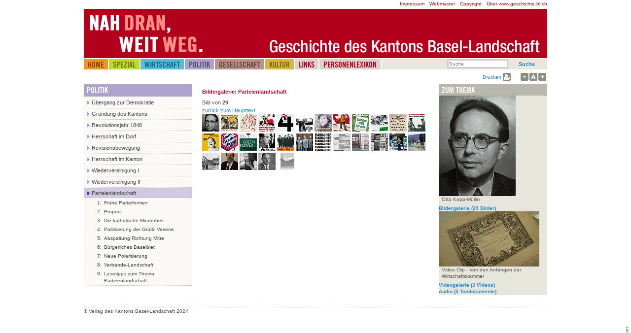

--- FILE ---
content_type: text/html
request_url: https://geschichte.bl.ch/politik/parteienlandschaft/parteienlandschaft-galerie.html?tx_hfgbl_circuit%5BselectedImage%5D=626&tx_hfgbl_circuit%5BgaleryType%5D=1&tx_hfgbl_circuit%5BbackPid%5D=345&tx_hfgbl_circuit%5Baction%5D=default&tx_hfgbl_circuit%5Bcontroller%5D=Circuit&cHash=53f575e966c0c555ccb241eeaf1d975c
body_size: 62972
content:
<?xml version="1.0" encoding="utf-8"?>
<!DOCTYPE html
    PUBLIC "-//W3C//DTD XHTML 1.0 Transitional//EN"
    "http://www.w3.org/TR/xhtml1/DTD/xhtml1-transitional.dtd">
<html xml:lang="de" lang="de" xmlns="http://www.w3.org/1999/xhtml">
<head>

<meta http-equiv="Content-Type" content="text/html; charset=utf-8" />
<!-- 
	(c)2011 .hausformat gmbh - aarau (www.hausformat.com)

	This website is powered by TYPO3 - inspiring people to share!
	TYPO3 is a free open source Content Management Framework initially created by Kasper Skaarhoj and licensed under GNU/GPL.
	TYPO3 is copyright 1998-2018 of Kasper Skaarhoj. Extensions are copyright of their respective owners.
	Information and contribution at https://typo3.org/
-->




<meta name="generator" content="TYPO3 CMS" />
<meta name="google-site-verification" content="VJiwV_RvRiTUjUB-v5fZYIKTMPVyg2uKHXH4aHaJsDc" />


<link rel="stylesheet" type="text/css" href="../../typo3temp/assets/css/3ca667e885.css%3F1527067911.css" media="all" />
<link rel="stylesheet" type="text/css" href="https://geschichte.bl.ch/typo3conf/ext/hfgbl/Resources/Public/Css/hfgbl.css?1531818661" media="all" />
<link rel="stylesheet" type="text/css" href="../../fileadmin/templates/css/blonline_main.css%3F1519905574.css" media="all" />
<link rel="stylesheet" type="text/css" href="../../fileadmin/config/extensions/solr/solr.css%3F1531919254.css" media="all" />



<script src="https://geschichte.bl.ch/typo3conf/ext/hfgbl/Resources/Public/JavaScript/jquery/jquery.js?1531818661" type="text/javascript"></script>

<script src="https://geschichte.bl.ch/typo3conf/ext/hfgbl/Resources/Public/JavaScript/gblcircuit.js?1531818661" type="text/javascript"></script>
<script src="https://geschichte.bl.ch/typo3conf/ext/hfgbl/Resources/Public/JavaScript/back.js?1531818661" type="text/javascript"></script>
<script src="../../typo3temp/assets/js/9a38f34785.js%3F1527067592" type="text/javascript"></script>



  <link rel="SHORTCUT ICON" href="../../fileadmin/favicon.ico" /><link rel="stylesheet" type="text/css" href="../../index.php%3Fid=342&amp;type=22.html" /><!--[if lte IE 7]>
  <link href="/fileadmin/templates/css/patches/patch_blonline_main.css" rel="stylesheet" type="text/css" />
<![endif]-->    <link rel="alternate" type="application/rss+xml" title="Geschichte des Kantons Basel-Landschaft" href="https://geschichte.bl.ch/rss.xml" />
	<title>Geschichte des Kantons Basel-Landschaft – Parteienlandschaft Galerie</title>
	<meta name="title" content="Geschichte des Kantons Basel-Landschaft – Parteienlandschaft Galerie" />
	<meta name="date" content="2009-10-12" />
	<link rel="canonical" href="parteienlandschaft-galerie.html" />
	


          <link rel="stylesheet" type="text/css" href="https://geschichte.bl.ch/typo3conf/ext/hfgbl/Resources/Public/JavaScript/jquery/jquery.lightbox-0.5.css" media="screen" />
          <link rel="stylesheet" type="text/css" href="https://geschichte.bl.ch/typo3conf/ext/hfgbl/Resources/Public/JavaScript/jquery/scrollable-minimal.css" media="screen" />
          <link rel="stylesheet" type="text/css" href="https://geschichte.bl.ch/typo3conf/ext/hfgbl/Resources/Public/JavaScript/jquery/scrollable-navig.css" media="screen" />
          <link rel="stylesheet" type="text/css" href="https://geschichte.bl.ch/typo3conf/ext/hfgbl/Resources/Public/JavaScript/jquery/overlay-minimal.css" media="screen" />
          <script type="text/javascript" src="https://geschichte.bl.ch/typo3conf/ext/hfgbl/Resources/Public/JavaScript/jquery/jquery.tools.min.js"></script>
          <script type="text/javascript" src="https://geschichte.bl.ch/typo3conf/ext/hfgbl/Resources/Public/JavaScript/jquery/jquery.lightbox-0.5.js"></script>
          <script type="text/javascript" src="https://geschichte.bl.ch/typo3conf/ext/hfgbl/Resources/Public/JavaScript/jquery/jquery.flexgallery.js"></script>
          <script type="text/javascript">
            $(function() { $('.hf_flexgallery_images a.lightbox').lightBox(); });
            var Lst;
            function CngClass(obj){
              if (Lst) Lst.id = '';
              obj.id = 'act';
              Lst=obj;
            }
          </script>
          <script type="text/javascript" src="https://geschichte.bl.ch/typo3conf/ext/hfgbl/Resources/Public/JavaScript/jquery/jquery.mousewheel.js"></script>
        <link rel="stylesheet" type="text/css" href="../../fileadmin/config/extensions/hfgbl/scripts/multibox/multibox.css" media="screen" />
</head>
<body style="font-size: 68%;">


    <div id="page_margins">
        <div id="page">
            <div id="header">
                <!-- start: skip link navigation -->
                <a class="skip" title="skip link" href="parteienlandschaft-galerie.html#nav">Weiter zur Navigation</a><span class="hideme">.</span>
                <a class="skip" title="skip link" href="parteienlandschaft-galerie.html#col2">Weiter zum Inhalt</a><span class="hideme">.</span>
                <!-- end: skip link navigation -->
                <div id="topnav"><a href="../../impressum.html">Impressum</a><a href="../../webmaster.html">Webmaster</a><a href="../../copyright.html">Copyright</a><a href="../../ueber-wwwgeschichteblch.html">Über www.geschichte.bl.ch</a></div>
                <div id="headerimg" class="noprint"><a href="../../home.html"><img src="../../fileadmin/templates/gui/blonline_header.gif" width="940" height="100"   alt="Geschichte des Kantons Basel-Landschaft" title="Geschichte des Kantons Basel-Landschaft"  border="0" /></a></div>
                <div id="printheaderimg" class="print"><img src="../../fileadmin/templates/gui/blonline_print_header.gif"
                                                            width="659"
                                                            height="100"
                                                            alt="Geschichte des Kantons Basel-Landschaft" /></div>
            </div>
            <div id="nav">
                <!-- MAINNAVIGATION -->
                <div class="hlist">
                    <ul class="solr-ignore"><li class="colorhome"><a href="../../home.html">Home</a></li><li class="ifsub colorspezial"><a href="../../spezial.html">Spezial</a></li><li class="ifsub colorwirtschaft"><a href="../../wirtschaft.html">Wirtschaft</a></li><li class="active ifsub colorpolitik"><a href="../../politik.html">Politik</a></li><li class="ifsub colorgesellschaft"><a href="../../gesellschaft.html">Gesellschaft</a></li><li class="ifsub colorkultur"><a href="../../kultur.html">Kultur</a></li><li class="colorneutral"><a href="../../links.html">Links</a></li><li class="colorneutral"><a href="http://personenlexikon.bl.ch" target="_blank">Personenlexikon</a></li></ul>
                </div>
                <!-- SEARCH -->
                <div class="search">
                    
<div class="tx_solr">

	
    <div class="tx-indexedsearch">
        <fieldset>
            <label for="tx-indexedsearch-searchbox-sword">Suchen nach:</label>

            <div class="tx-solr-search-form">

                <form method="get" id="tx-solr-search-form-pi-results" action="https://geschichte.bl.ch/suche/text-und-mediensuche.html" data-suggest="/?eID=tx_solr_suggest&amp;id=54" accept-charset="utf-8">
                    <input type="hidden" name="L" value="0"/>
                    <input type="hidden" name="id" value="54"/>
                    <input type="text" placeholder="Suche"
                           name="tx_solr[q]" value="" id="tx-indexedsearch-searchbox-sword"
                           class="tx-indexedsearch-searchbox-sword sword"/>

                    

                    <input type="submit" name="tx_indexedsearch[submit_button]" value="Suche"
                           id="tx-indexedsearch-searchbox-button-submit"
                           class="tx-indexedsearch-searchbox-button input_submit">
                </form>

            </div>
        </fieldset>

    </div>




</div>
                </div>
            </div>
            <!-- QUICKLINKS -->
            <div id="quicklinks"><a href="javascript:window.print()" title="Inhalt drucken">Drucken<span>&nbsp;</span><img height="16" width="16" border="0" alt="Seite drucken" src="../../fileadmin/templates/gui/icon_print.gif"/></a><div id="schriftvergroesserung"><a href="parteienlandschaft-galerie.html#" id="fontSmall" onclick="return false;" title="Schrift verkleinern"><img src="../../fileadmin/templates/gui/icon_minus.gif" width="16" height="16" border="0" alt=""></a><a href="parteienlandschaft-galerie.html#" onclick="return false;" id="fontNormal" title="Schrift Normal"><img src="../../fileadmin/templates/gui/icon_reset.gif" width="16" height="16" border="0" alt=""></a><a href="parteienlandschaft-galerie.html#" onclick="return false;" id="fontLarge" title="Schrift vergrössern"><img src="../../fileadmin/templates/gui/icon_plus.gif" width="16" height="16" border="0" alt=""></a></div></div>
            <!-- MAIN -->
            <div id="main">
                <!-- COL1: SUBNAV -->
                <div id="col1">
                    <div id="col1_content" class="clearfix"><div class="leveltitle solr-ignore" style="background-color:#ada4cc;">Politik</div><div class="vlist solr-ignore"><ul class="submenu politik"><li class="ifsub"><a href="../uebergang-zur-demokratie.html">Übergang zur Demokratie</a></li><li class="ifsub"><a href="../gruendung-des-kantons.html">Gründung des Kantons</a></li><li class="ifsub"><a href="../revolutionsjahr-1848.html">Revolutionsjahr 1848</a></li><li class="ifsub"><a href="../herrschaft-im-dorf.html">Herrschaft im Dorf</a></li><li class="ifsub"><a href="../revisionsbewegung.html">Revisionsbewegung</a></li><li class="ifsub"><a href="../herrschaft-im-kanton.html">Herrschaft im Kanton</a></li><li class="ifsub"><a href="../wiedervereinigung-i.html">Wiedervereinigung I</a></li><li class="ifsub"><a href="../wiedervereinigung-ii.html">Wiedervereinigung II</a></li><li class="active"><a href="../parteienlandschaft.html">Parteienlandschaft</a><ul><li><a href="fruehe-parteiformen.html"><span class="count">1:</span><span class="subnavtitle">Frühe Parteiformen</span></a></li><li><a href="proporz.html"><span class="count">2:</span><span class="subnavtitle">Proporz</span></a></li><li><a href="die-katholische-minderheit.html"><span class="count">3:</span><span class="subnavtitle">Die katholische Minderheit</span></a></li><li><a href="politisierung-der-gruetli-vereine.html"><span class="count">4:</span><span class="subnavtitle">Politisierung der Grütli- Vereine</span></a></li><li><a href="abspaltung-richtung-mitte.html"><span class="count">5:</span><span class="subnavtitle">Abspaltung Richtung Mitte</span></a></li><li><a href="buergerliches-baselbiet.html"><span class="count">6:</span><span class="subnavtitle">Bürgerliches Baselbiet</span></a></li><li><a href="neue-polarisierung.html"><span class="count">7:</span><span class="subnavtitle">Neue Polarisierung</span></a></li><li><a href="verbaende-landschaft.html"><span class="count">8:</span><span class="subnavtitle">Verbände-Landschaft</span></a></li><li><a href="lesetipps-zum-thema-parteienlandschaft.html"><span class="count">9:</span><span class="subnavtitle">Lesetipps zum Thema Parteienlandschaft</span></a></li></ul></li></ul></div></div>
                </div>
                <!-- COL2: CONTENT -->
                <div id="col2">
                    <div id="col2_content" class="clearfix"><!--TYPO3SEARCH_begin--><div id="c441" class="csc-frame csc-frame-default">
	<div class="tx-hfgbl">
		

    
            

<div class="hfgblciruit gallery imagegallery">
    <div class="header floatbox">
        <h6>Bildergalerie: Parteienlandschaft</h6>
        <div class="pagecount">Bild <b><span id="number"></span></b> von <b class="neutral">29</b></div>
        <div class="mainlink"><a href="parteienlandschaft-galerie.html">zurück zum Haupttext</a></div>
    </div>
    <div class="hf_flexgallery">
        <div class="floatbox imgthumbs">
            <a class="prev" id="prev"></a>
            <div class="scrollable">
                <div class="items" style="">
                    
                        <a href="https://geschichte.bl.ch/politik/parteienlandschaft/parteienlandschaft-galerie.html?tx_hfgbl_circuit%5BselectedImage%5D=1845&amp;tx_hfgbl_circuit%5BgaleryType%5D=1&amp;tx_hfgbl_circuit%5BbackPid%5D=&amp;tx_hfgbl_circuit%5Baction%5D=default&amp;tx_hfgbl_circuit%5Bcontroller%5D=Circuit&amp;cHash=f7661cc86e3d2c211fe877c40f35d47c"> <img src="../../fileadmin/_processed_/4/d/csm_Kopp_4f8d087d6c.jpg" width="35" height="35" alt="" title="Otto Kopp-Müller" /></a>
                    
                        <a href="https://geschichte.bl.ch/politik/parteienlandschaft/parteienlandschaft-galerie.html?tx_hfgbl_circuit%5BselectedImage%5D=991&amp;tx_hfgbl_circuit%5BgaleryType%5D=1&amp;tx_hfgbl_circuit%5BbackPid%5D=&amp;tx_hfgbl_circuit%5Baction%5D=default&amp;tx_hfgbl_circuit%5Bcontroller%5D=Circuit&amp;cHash=a0e1d79cb9ca6ab9bc32792333fc2407"> <img src="../../fileadmin/_processed_/d/6/csm_plakat_9-2-161-AH_b325461870.jpg" width="35" height="35" alt="" title="Nein zum Proporz, 1910" /></a>
                    
                        <a href="https://geschichte.bl.ch/politik/parteienlandschaft/parteienlandschaft-galerie.html?tx_hfgbl_circuit%5BselectedImage%5D=1287&amp;tx_hfgbl_circuit%5BgaleryType%5D=1&amp;tx_hfgbl_circuit%5BbackPid%5D=&amp;tx_hfgbl_circuit%5Baction%5D=default&amp;tx_hfgbl_circuit%5Bcontroller%5D=Circuit&amp;cHash=52c4b24bfe3e223cea8550dad3bcf4af"> <img src="../../fileadmin/_processed_/f/9/csm_plakat_9-3-161-AH_8bd9f1bac0.jpg" width="35" height="35" alt="" title="Wahlkampf mit harten Bandagen, 1919" /></a>
                    
                        <a href="https://geschichte.bl.ch/politik/parteienlandschaft/parteienlandschaft-galerie.html?tx_hfgbl_circuit%5BselectedImage%5D=597&amp;tx_hfgbl_circuit%5BgaleryType%5D=1&amp;tx_hfgbl_circuit%5BbackPid%5D=&amp;tx_hfgbl_circuit%5Baction%5D=default&amp;tx_hfgbl_circuit%5Bcontroller%5D=Circuit&amp;cHash=bd7b65215d6cf560b40ef11b715bb4ce"> <img src="../../fileadmin/_processed_/4/3/csm_plakat_9-9-167-AH_5076a4902a.jpg" width="35" height="35" alt="" title="Freisinnig-demokratische Partei, 1935" /></a>
                    
                        <a href="https://geschichte.bl.ch/politik/parteienlandschaft/parteienlandschaft-galerie.html?tx_hfgbl_circuit%5BselectedImage%5D=1157&amp;tx_hfgbl_circuit%5BgaleryType%5D=1&amp;tx_hfgbl_circuit%5BbackPid%5D=&amp;tx_hfgbl_circuit%5Baction%5D=default&amp;tx_hfgbl_circuit%5Bcontroller%5D=Circuit&amp;cHash=d7cdb7642b315f5e128c860c160bed27"> <img src="../../fileadmin/_processed_/b/2/csm_plakat_9-16-AH_5f1dd17ba6.jpg" width="35" height="35" alt="" title="Aktion Kanton Basel" /></a>
                    
                        <a href="https://geschichte.bl.ch/politik/parteienlandschaft/parteienlandschaft-galerie.html?tx_hfgbl_circuit%5BselectedImage%5D=788&amp;tx_hfgbl_circuit%5BgaleryType%5D=1&amp;tx_hfgbl_circuit%5BbackPid%5D=&amp;tx_hfgbl_circuit%5Baction%5D=default&amp;tx_hfgbl_circuit%5Bcontroller%5D=Circuit&amp;cHash=fab52cf5b64eab0404c0dcacb7ce3655"> <img src="../../fileadmin/_processed_/0/4/csm_cvp_6-9-168AH_aab365ce21.gif" width="35" height="35" alt="" title="Katholische Volkspartei, 1953" /></a>
                    
                        <a href="https://geschichte.bl.ch/politik/parteienlandschaft/parteienlandschaft-galerie.html?tx_hfgbl_circuit%5BselectedImage%5D=847&amp;tx_hfgbl_circuit%5BgaleryType%5D=1&amp;tx_hfgbl_circuit%5BbackPid%5D=&amp;tx_hfgbl_circuit%5Baction%5D=default&amp;tx_hfgbl_circuit%5Bcontroller%5D=Circuit&amp;cHash=8503d27c83f02d58df5fc8ff9096b2ca"> <img src="../../fileadmin/_processed_/5/4/csm_plakat_9-12-171-AH_5b9d89888e.jpg" width="35" height="35" alt="" title="Christlich-demokratische Volkspartei" /></a>
                    
                        <a href="https://geschichte.bl.ch/politik/parteienlandschaft/parteienlandschaft-galerie.html?tx_hfgbl_circuit%5BselectedImage%5D=1291&amp;tx_hfgbl_circuit%5BgaleryType%5D=1&amp;tx_hfgbl_circuit%5BbackPid%5D=&amp;tx_hfgbl_circuit%5Baction%5D=default&amp;tx_hfgbl_circuit%5Bcontroller%5D=Circuit&amp;cHash=17a09dc3f0872408c5b048c0d6a28513"> <img src="../../fileadmin/_processed_/0/f/csm_plakat_9-13-172-AH_3b17aa8caf.jpg" width="35" height="35" alt="" title="Bauern-, Gewerbe- und Bürgerpartei, 1951" /></a>
                    
                        <a href="https://geschichte.bl.ch/politik/parteienlandschaft/parteienlandschaft-galerie.html?tx_hfgbl_circuit%5BselectedImage%5D=629&amp;tx_hfgbl_circuit%5BgaleryType%5D=1&amp;tx_hfgbl_circuit%5BbackPid%5D=&amp;tx_hfgbl_circuit%5Baction%5D=default&amp;tx_hfgbl_circuit%5Bcontroller%5D=Circuit&amp;cHash=baa70509373655b457bd122d49025c61"> <img src="../../fileadmin/_processed_/9/8/csm_plakat_9-14-AH_f549476ace.jpg" width="35" height="35" alt="" title="Schweizerische Volkspartei, 1991" /></a>
                    
                        <a href="https://geschichte.bl.ch/politik/parteienlandschaft/parteienlandschaft-galerie.html?tx_hfgbl_circuit%5BselectedImage%5D=1333&amp;tx_hfgbl_circuit%5BgaleryType%5D=1&amp;tx_hfgbl_circuit%5BbackPid%5D=&amp;tx_hfgbl_circuit%5Baction%5D=default&amp;tx_hfgbl_circuit%5Bcontroller%5D=Circuit&amp;cHash=da2adc0e83133ae9bb2503fcb3e42662"> <img src="../../fileadmin/_processed_/8/c/csm_plakat_9-15-AH_187735d7a4.jpg" width="35" height="35" alt="" title="Landesring der Unabhängigen, 1987" /></a>
                    
                        <a href="https://geschichte.bl.ch/politik/parteienlandschaft/parteienlandschaft-galerie.html?tx_hfgbl_circuit%5BselectedImage%5D=754&amp;tx_hfgbl_circuit%5BgaleryType%5D=1&amp;tx_hfgbl_circuit%5BbackPid%5D=&amp;tx_hfgbl_circuit%5Baction%5D=default&amp;tx_hfgbl_circuit%5Bcontroller%5D=Circuit&amp;cHash=edb0989721d2e0cf09ffdfffa6c19506"> <img src="../../fileadmin/_processed_/0/2/csm_museummuttenz_241.11AH_712137c04f.jpg" width="35" height="35" alt="" title="Grütli-Verein Muttenz, 1897" /></a>
                    
                        <a href="https://geschichte.bl.ch/politik/parteienlandschaft/parteienlandschaft-galerie.html?tx_hfgbl_circuit%5BselectedImage%5D=1349&amp;tx_hfgbl_circuit%5BgaleryType%5D=1&amp;tx_hfgbl_circuit%5BbackPid%5D=&amp;tx_hfgbl_circuit%5Baction%5D=default&amp;tx_hfgbl_circuit%5Bcontroller%5D=Circuit&amp;cHash=533d9577c0a23da0328196233c800f4b"> <img src="../../fileadmin/_processed_/0/c/csm_plakat_9-7-166-AH_6376cff352.jpg" width="35" height="35" alt="" title="Sozialdemokratische Partei, 1931" /></a>
                    
                        <a href="https://geschichte.bl.ch/politik/parteienlandschaft/parteienlandschaft-galerie.html?tx_hfgbl_circuit%5BselectedImage%5D=1388&amp;tx_hfgbl_circuit%5BgaleryType%5D=1&amp;tx_hfgbl_circuit%5BbackPid%5D=&amp;tx_hfgbl_circuit%5Baction%5D=default&amp;tx_hfgbl_circuit%5Bcontroller%5D=Circuit&amp;cHash=6c5327244a43f4eb3f9b55bdbbb92958"> <img src="../../fileadmin/_processed_/3/b/csm_plakat_9-8-166-AH_3b424e8763.jpg" width="35" height="35" alt="" title="Sozialdemokratische Partei, 1995" /></a>
                    
                        <a href="https://geschichte.bl.ch/politik/parteienlandschaft/parteienlandschaft-galerie.html?tx_hfgbl_circuit%5BselectedImage%5D=626&amp;tx_hfgbl_circuit%5BgaleryType%5D=1&amp;tx_hfgbl_circuit%5BbackPid%5D=&amp;tx_hfgbl_circuit%5Baction%5D=default&amp;tx_hfgbl_circuit%5Bcontroller%5D=Circuit&amp;cHash=7d279bb4d7b867893520de8b5fae3e46"> <img src="../../fileadmin/_processed_/b/f/csm_plakat_9-18-AH_4b40041084.jpg" width="35" height="35" alt="" title="Partei der Arbeit, 1983" /></a>
                    
                        <a href="https://geschichte.bl.ch/politik/parteienlandschaft/parteienlandschaft-galerie.html?tx_hfgbl_circuit%5BselectedImage%5D=1203&amp;tx_hfgbl_circuit%5BgaleryType%5D=1&amp;tx_hfgbl_circuit%5BbackPid%5D=&amp;tx_hfgbl_circuit%5Baction%5D=default&amp;tx_hfgbl_circuit%5Bcontroller%5D=Circuit&amp;cHash=fb5f2ca03bb1d8ea5c24ca7f7d875cef"> <img src="../../fileadmin/_processed_/a/d/csm_plakat_9-19-AH_71efed52c5.jpg" width="35" height="35" alt="" title="Progressive Organisationen" /></a>
                    
                        <a href="https://geschichte.bl.ch/politik/parteienlandschaft/parteienlandschaft-galerie.html?tx_hfgbl_circuit%5BselectedImage%5D=1325&amp;tx_hfgbl_circuit%5BgaleryType%5D=1&amp;tx_hfgbl_circuit%5BbackPid%5D=&amp;tx_hfgbl_circuit%5Baction%5D=default&amp;tx_hfgbl_circuit%5Bcontroller%5D=Circuit&amp;cHash=88eaead2c96109b379c90654be3d75dc"> <img src="../../fileadmin/_processed_/0/2/csm_plakat_10-14-187-AH_498a90b84a.jpg" width="35" height="35" alt="" title="Regierungsratskonkurrenz, 1963" /></a>
                    
                        <a href="https://geschichte.bl.ch/politik/parteienlandschaft/parteienlandschaft-galerie.html?tx_hfgbl_circuit%5BselectedImage%5D=716&amp;tx_hfgbl_circuit%5BgaleryType%5D=1&amp;tx_hfgbl_circuit%5BbackPid%5D=&amp;tx_hfgbl_circuit%5Baction%5D=default&amp;tx_hfgbl_circuit%5Bcontroller%5D=Circuit&amp;cHash=cc9fe05453027d1cbf4d34ac509f3ea8"> <img src="../../fileadmin/_processed_/5/f/csm_plakat_10-13-184-AH_3db551500f.jpg" width="35" height="35" alt="" title="Regierungsratsteam, 1967" /></a>
                    
                        <a href="https://geschichte.bl.ch/politik/parteienlandschaft/parteienlandschaft-galerie.html?tx_hfgbl_circuit%5BselectedImage%5D=720&amp;tx_hfgbl_circuit%5BgaleryType%5D=1&amp;tx_hfgbl_circuit%5BbackPid%5D=&amp;tx_hfgbl_circuit%5Baction%5D=default&amp;tx_hfgbl_circuit%5Bcontroller%5D=Circuit&amp;cHash=a08bf1b7964223a88fd1205beb1a1a27"> <img src="../../fileadmin/_processed_/0/8/csm_J000125_22_70c00192a4.jpg" width="35" height="35" alt="" title="Regierungsrat, 1979" /></a>
                    
                        <a href="https://geschichte.bl.ch/politik/parteienlandschaft/parteienlandschaft-galerie.html?tx_hfgbl_circuit%5BselectedImage%5D=1130&amp;tx_hfgbl_circuit%5BgaleryType%5D=1&amp;tx_hfgbl_circuit%5BbackPid%5D=&amp;tx_hfgbl_circuit%5Baction%5D=default&amp;tx_hfgbl_circuit%5Bcontroller%5D=Circuit&amp;cHash=accf629a7cded3bf6b75825ab222801e"> <img src="../../fileadmin/_processed_/3/3/csm_plakat_9-10-167-AH_5f27208a94.jpg" width="35" height="35" alt="" title="Wilde Kandidatur, 1987" /></a>
                    
                        <a href="https://geschichte.bl.ch/politik/parteienlandschaft/parteienlandschaft-galerie.html?tx_hfgbl_circuit%5BselectedImage%5D=1389&amp;tx_hfgbl_circuit%5BgaleryType%5D=1&amp;tx_hfgbl_circuit%5BbackPid%5D=&amp;tx_hfgbl_circuit%5Baction%5D=default&amp;tx_hfgbl_circuit%5Bcontroller%5D=Circuit&amp;cHash=3466ddc486e13860512d79dd427ab565"> <img src="../../fileadmin/_processed_/2/d/csm_G000880_007_4a725c9e74.jpg" width="35" height="35" alt="" title="Wahlplakat SP, 1967" /></a>
                    
                        <a href="https://geschichte.bl.ch/politik/parteienlandschaft/parteienlandschaft-galerie.html?tx_hfgbl_circuit%5BselectedImage%5D=726&amp;tx_hfgbl_circuit%5BgaleryType%5D=1&amp;tx_hfgbl_circuit%5BbackPid%5D=&amp;tx_hfgbl_circuit%5Baction%5D=default&amp;tx_hfgbl_circuit%5Bcontroller%5D=Circuit&amp;cHash=718872841366cf9483fd83788ff6a045"> <img src="../../fileadmin/_processed_/9/b/csm_J000124_2a_26c0b316b1.jpg" width="35" height="35" alt="" title="Wahlkampf für den Regierungsrat, 1975" /></a>
                    
                        <a href="https://geschichte.bl.ch/politik/parteienlandschaft/parteienlandschaft-galerie.html?tx_hfgbl_circuit%5BselectedImage%5D=1219&amp;tx_hfgbl_circuit%5BgaleryType%5D=1&amp;tx_hfgbl_circuit%5BbackPid%5D=&amp;tx_hfgbl_circuit%5Baction%5D=default&amp;tx_hfgbl_circuit%5Bcontroller%5D=Circuit&amp;cHash=57d3b4c58979d060f0ca5141c713f5b9"> <img src="../../fileadmin/_processed_/d/7/csm_J000124_2b_96eb0eb92b.jpg" width="35" height="35" alt="" title="Wahlkampf Landrat, 1975" /></a>
                    
                        <a href="https://geschichte.bl.ch/politik/parteienlandschaft/parteienlandschaft-galerie.html?tx_hfgbl_circuit%5BselectedImage%5D=782&amp;tx_hfgbl_circuit%5BgaleryType%5D=1&amp;tx_hfgbl_circuit%5BbackPid%5D=&amp;tx_hfgbl_circuit%5Baction%5D=default&amp;tx_hfgbl_circuit%5Bcontroller%5D=Circuit&amp;cHash=f9d335853b9f2c3a7ed3b2ec34539771"> <img src="../../fileadmin/_processed_/1/b/csm_J000124_4_99fc85a4e5.jpg" width="35" height="35" alt="" title="Abstimmungswerbung in Liestal, 1978" /></a>
                    
                        <a href="https://geschichte.bl.ch/politik/parteienlandschaft/parteienlandschaft-galerie.html?tx_hfgbl_circuit%5BselectedImage%5D=1381&amp;tx_hfgbl_circuit%5BgaleryType%5D=1&amp;tx_hfgbl_circuit%5BbackPid%5D=&amp;tx_hfgbl_circuit%5Baction%5D=default&amp;tx_hfgbl_circuit%5Bcontroller%5D=Circuit&amp;cHash=3d36142a2cc756c7422b1e2e2b10c417"> <img src="../../fileadmin/_processed_/2/e/csm_mf_9-20-AH_0e67e6bd59.jpg" width="35" height="35" alt="" title="Wahlwerbung, 1990er-Jahre" /></a>
                    
                        <a href="https://geschichte.bl.ch/politik/parteienlandschaft/parteienlandschaft-galerie.html?tx_hfgbl_circuit%5BselectedImage%5D=859&amp;tx_hfgbl_circuit%5BgaleryType%5D=1&amp;tx_hfgbl_circuit%5BbackPid%5D=&amp;tx_hfgbl_circuit%5Baction%5D=default&amp;tx_hfgbl_circuit%5Bcontroller%5D=Circuit&amp;cHash=e84c83dd485a436a781db0fd9b4da46b"> <img src="../../fileadmin/_processed_/b/a/csm_jeck_9-5-165-AH_a9209fd80e.jpg" width="35" height="35" alt="" title="1. Mai, 1960" /></a>
                    
                        <a href="https://geschichte.bl.ch/politik/parteienlandschaft/parteienlandschaft-galerie.html?tx_hfgbl_circuit%5BselectedImage%5D=1202&amp;tx_hfgbl_circuit%5BgaleryType%5D=1&amp;tx_hfgbl_circuit%5BbackPid%5D=&amp;tx_hfgbl_circuit%5Baction%5D=default&amp;tx_hfgbl_circuit%5Bcontroller%5D=Circuit&amp;cHash=3e24f2d34d01b5ff8311d98c9c4b3b14"> <img src="../../fileadmin/_processed_/5/8/csm_J000125_20_a12624072a.jpg" width="35" height="35" alt="" title="Hans Fünfschilling" /></a>
                    
                        <a href="https://geschichte.bl.ch/politik/parteienlandschaft/parteienlandschaft-galerie.html?tx_hfgbl_circuit%5BselectedImage%5D=1236&amp;tx_hfgbl_circuit%5BgaleryType%5D=1&amp;tx_hfgbl_circuit%5BbackPid%5D=&amp;tx_hfgbl_circuit%5Baction%5D=default&amp;tx_hfgbl_circuit%5Bcontroller%5D=Circuit&amp;cHash=40f62425d07626f4d34e2d08f5ddc481"> <img src="../../fileadmin/_processed_/b/d/csm_G001093_013_5cf0215045.jpg" width="35" height="35" alt="" title="Hans Konrad Sonderegger-Clavuot" /></a>
                    
                        <a href="https://geschichte.bl.ch/politik/parteienlandschaft/parteienlandschaft-galerie.html?tx_hfgbl_circuit%5BselectedImage%5D=1442&amp;tx_hfgbl_circuit%5BgaleryType%5D=1&amp;tx_hfgbl_circuit%5BbackPid%5D=&amp;tx_hfgbl_circuit%5Baction%5D=default&amp;tx_hfgbl_circuit%5Bcontroller%5D=Circuit&amp;cHash=67eb2348fccf2d325c531a6cd73c0525"> <img src="../../fileadmin/_processed_/7/d/csm_G000256_003_d03313c77c.jpg" width="35" height="35" alt="" title="Ernst Löliger-Jundt/Dietschi" /></a>
                    
                        <a href="https://geschichte.bl.ch/politik/parteienlandschaft/parteienlandschaft-galerie.html?tx_hfgbl_circuit%5BselectedImage%5D=1480&amp;tx_hfgbl_circuit%5BgaleryType%5D=1&amp;tx_hfgbl_circuit%5BbackPid%5D=&amp;tx_hfgbl_circuit%5Baction%5D=default&amp;tx_hfgbl_circuit%5Bcontroller%5D=Circuit&amp;cHash=986b50aae14902f9378b85c994e9d866"> <img src="../../fileadmin/_processed_/8/4/csm_AH_6.9_2f9825fdf2.gif" width="35" height="35" alt="" title="Parteien im Parlament" /></a>
                    
                </div>
            </div>
            <a class="next" id="next"></a>
            <div class="navi"></div>
        </div>
        <div class="hf_flexgallery_images">
            <!--TYPO3SEARCH_end-->
            
                <div class="item " style="display: none;">
                    <div class="image">
                        <a href="../../typo3temp/assets/images/_c__Universitaetsbibliothek_Basel_csm_Kopp_092fd8b1ed_fe95f1ccc0.jpg" title="Otto Kopp-Müller" class="lightbox"
                                          alt="">
                        <img src="../../typo3temp/assets/images/_c__Universitaetsbibliothek_Basel_csm_Kopp_0f5bd0a687_3b13d6879a.jpg" width="239" height="313"   alt="Otto Kopp-Müller"  border="0" />
                    </a></div>
                    
                    
                    <h5>Otto Kopp-Müller</h5>
                    <p>Der Lehrer und Sozialdemokrat (1903-1972) war 1947-1959 Regierungsrat und zuständig für Finanzen sowie Erziehungswesen.</p>
                </div><!--TYPO3SEARCH_begin--><!--TYPO3SEARCH_end-->
            
                <div class="item " style="display: none;">
                    <div class="image">
                        <a href="../../typo3temp/assets/images/_c__Urheber__via_Basler_Plakatsammlung__csm_plakat_9-2-161-AH_b32832cd9b_4ba464efb0.jpg" title="Nein zum Proporz, 1910" class="lightbox"
                                          alt="">
                        <img src="../../typo3temp/assets/images/_c__Urheber__via_Basler_Plakatsammlung__csm_plakat_9-2-161-AH_aa3a194685_3e3ced0b8c.jpg" width="435" height="313"   alt="Nein zum Proporz, 1910"  border="0" />
                    </a></div>
                    
                    
                    <h5>Nein zum Proporz, 1910</h5>
                    <p>Das Plakat stammt aus dem Abstimmungskampf um die eidgenössische Initiative zur Einführung des Proporz-Wahlverfahrens von 1910. Die Stimmenden im Baselbiet wie in der Schweiz lehnten die Vorlage ab.</p>
                </div><!--TYPO3SEARCH_begin--><!--TYPO3SEARCH_end-->
            
                <div class="item " style="display: none;">
                    <div class="image">
                        <a href="../../typo3temp/assets/images/_c__Urheber__via_Basler_Plakatsammlung__csm_plakat_9-3-161-AH_95805c3028_fb6169141b.jpg" title="Wahlkampf mit harten Bandagen, 1919" class="lightbox"
                                          alt="">
                        <img src="../../typo3temp/assets/images/_c__Urheber__via_Basler_Plakatsammlung__csm_plakat_9-3-161-AH_acd93a8501_d470ffd99e.jpg" width="235" height="313"   alt="Wahlkampf mit harten Bandagen, 1919"  border="0" />
                    </a></div>
                    
                    
                    <h5>Wahlkampf mit harten Bandagen, 1919</h5>
                    <p>Das Plakat, das die Linke des Terrors bezichtigte, erschien zu den Nationalratswahlen vom 26. Oktober 1919. Es widerspiegelt die infolge Landesstreik und Basler Generalstreik unter bürgerlichen Parteien verbreitete Kampfhaltung gegen Sozialdemokraten und Gewerkschaften.</p>
                </div><!--TYPO3SEARCH_begin--><!--TYPO3SEARCH_end-->
            
                <div class="item " style="display: none;">
                    <div class="image">
                        <a href="../../typo3temp/assets/images/_c__Urheber__via_Basler_Plakatsammlung__csm_plakat_9-9-167-AH_7e356d20a6_b98f94b0d4.jpg" title="Freisinnig-demokratische Partei, 1935" class="lightbox"
                                          alt="">
                        <img src="../../typo3temp/assets/images/_c__Urheber__via_Basler_Plakatsammlung__csm_plakat_9-9-167-AH_8caa1d37d9_44c5bfab54.jpg" width="212" height="313"   alt="Freisinnig-demokratische Partei, 1935"  border="0" />
                    </a></div>
                    
                    
                    <h5>Freisinnig-demokratische Partei, 1935</h5>
                    <p>Das Wahlplakat stammt von 1935.</p>
                </div><!--TYPO3SEARCH_begin--><!--TYPO3SEARCH_end-->
            
                <div class="item " style="display: none;">
                    <div class="image">
                        <a href="../../typo3temp/assets/images/_c__Urheber__via_Basler_Plakatsammlung__csm_plakat_9-16-AH_0b49eb79b0_59b6c6fa57.jpg" title="Aktion Kanton Basel" class="lightbox"
                                          alt="">
                        <img src="../../typo3temp/assets/images/_c__Urheber__via_Basler_Plakatsammlung__csm_plakat_9-16-AH_9b728bfa04_22dd3eeedc.jpg" width="219" height="313"   alt="Aktion Kanton Basel"  border="0" />
                    </a></div>
                    
                    
                    <h5>Aktion Kanton Basel</h5>
                    <p>Das Wahlplakat stammt aus den 1950er-/1960er-Jahren.</p>
                </div><!--TYPO3SEARCH_begin--><!--TYPO3SEARCH_end-->
            
                <div class="item " style="display: none;">
                    <div class="image">
                        <a href="../../typo3temp/assets/images/_c__Staatsarchiv_Baselland_csm_cvp_6-9-168AH_6680f45866_4e8e53a03c.jpg" title="Katholische Volkspartei, 1953" class="lightbox"
                                          alt="">
                        <img src="../../typo3temp/assets/images/_c__Staatsarchiv_Baselland_csm_cvp_6-9-168AH_22f7b12050_b883c7c30c.jpg" width="193" height="313"   alt="Katholische Volkspartei, 1953"  border="0" />
                    </a></div>
                    <div class="author">Urheber:&nbsp;Staatsarchiv Baselland (Reproduktion)</div>
                    
                    <h5>Katholische Volkspartei, 1953</h5>
                    <p>In der Christlich-sozialen Vereinigung hatte sich der linke Flügel der Katholiken zusammengeschlossen. In Wahlen traten die beiden Flügel geschlossen auf. Das hier abgebildete Wahlplakat von 1953 stammt aus der Publikation CVP Basel-Landschaft: 75 Jahre Politik der Katholiken im Kanton Basel-Landschaft, Basel 1989..</p>
                </div><!--TYPO3SEARCH_begin--><!--TYPO3SEARCH_end-->
            
                <div class="item " style="display: none;">
                    <div class="image">
                        <a href="../../typo3temp/assets/images/_c__Urheber__via_Basler_Plakatsammlung__csm_plakat_9-12-171-AH_d6d6c292dd_62372145cd.jpg" title="Christlich-demokratische Volkspartei" class="lightbox"
                                          alt="">
                        <img src="../../typo3temp/assets/images/_c__Urheber__via_Basler_Plakatsammlung__csm_plakat_9-12-171-AH_7cf9d09f57_9489ae24b0.jpg" width="221" height="313"   alt="Christlich-demokratische Volkspartei"  border="0" />
                    </a></div>
                    
                    
                    <h5>Christlich-demokratische Volkspartei</h5>
                    <p>1994 erhielt der Kanton Basel-Landschaft mit der christlich-demokratischen Parteivertreterin Elsbeth Schneider-Kenel die erste Regierungsrätin.</p>
                </div><!--TYPO3SEARCH_begin--><!--TYPO3SEARCH_end-->
            
                <div class="item " style="display: none;">
                    <div class="image">
                        <a href="../../typo3temp/assets/images/_c__Urheber__via_Basler_Plakatsammlung__csm_plakat_9-13-172-AH_e78816f009_de7bf3567b.jpg" title="Bauern-, Gewerbe- und Bürgerpartei, 1951" class="lightbox"
                                          alt="">
                        <img src="../../typo3temp/assets/images/_c__Urheber__via_Basler_Plakatsammlung__csm_plakat_9-13-172-AH_472cdc5900_44fafe624d.jpg" width="214" height="313"   alt="Bauern-, Gewerbe- und Bürgerpartei, 1951"  border="0" />
                    </a></div>
                    
                    
                    <h5>Bauern-, Gewerbe- und Bürgerpartei, 1951</h5>
                    <p>Das Plakat stammt aus dem Wahlkampf 1951.</p>
                </div><!--TYPO3SEARCH_begin--><!--TYPO3SEARCH_end-->
            
                <div class="item " style="display: none;">
                    <div class="image">
                        <a href="../../typo3temp/assets/images/_c__Urheber__via_Basler_Plakatsammlung__csm_plakat_9-14-AH_d4207a9331_057b4694f5.jpg" title="Schweizerische Volkspartei, 1991" class="lightbox"
                                          alt="">
                        <img src="../../typo3temp/assets/images/_c__Urheber__via_Basler_Plakatsammlung__csm_plakat_9-14-AH_b6291b897c_7996b7504d.jpg" width="221" height="313"   alt="Schweizerische Volkspartei, 1991"  border="0" />
                    </a></div>
                    
                    
                    <h5>Schweizerische Volkspartei, 1991</h5>
                    <p>Das Wahlplakat stammt von 1991. Werner Spitteler aus Bennwil war von 1982 bis 1994 Regierungsrat.</p>
                </div><!--TYPO3SEARCH_begin--><!--TYPO3SEARCH_end-->
            
                <div class="item " style="display: none;">
                    <div class="image">
                        <a href="../../typo3temp/assets/images/_c__Urheber__via_Basler_Plakatsammlung__csm_plakat_9-15-AH_456762ad58_cded76331d.jpg" title="Landesring der Unabhängigen, 1987" class="lightbox"
                                          alt="">
                        <img src="../../typo3temp/assets/images/_c__Urheber__via_Basler_Plakatsammlung__csm_plakat_9-15-AH_2d303962b8_71a87d18b5.jpg" width="222" height="313"   alt="Landesring der Unabhängigen, 1987"  border="0" />
                    </a></div>
                    
                    
                    <h5>Landesring der Unabhängigen, 1987</h5>
                    <p>Das Wahlplakat stammt von 1987.</p>
                </div><!--TYPO3SEARCH_begin--><!--TYPO3SEARCH_end-->
            
                <div class="item " style="display: none;">
                    <div class="image">
                        <a href="../../typo3temp/assets/images/_c__Museen_Muttenz_csm_museummuttenz_241.11AH_a05c103f3f_f83ecb3b3a.jpg" title="Grütli-Verein Muttenz, 1897" class="lightbox"
                                          alt="">
                        <img src="../../typo3temp/assets/images/_c__Museen_Muttenz_csm_museummuttenz_241.11AH_e273051871_715971256c.jpg" width="225" height="313"   alt="Grütli-Verein Muttenz, 1897"  border="0" />
                    </a></div>
                    
                    
                    <h5>Grütli-Verein Muttenz, 1897</h5>
                    <p>Der Kantonalverband der Grütli-Vereine war neben den Katholischen Männer- und Arbeitervereinen eine tragende Säule des Bauern- und Arbeiterbundes.</p>
                </div><!--TYPO3SEARCH_begin--><!--TYPO3SEARCH_end-->
            
                <div class="item " style="display: none;">
                    <div class="image">
                        <a href="../../typo3temp/assets/images/_c__Urheber__via_Basler_Plakatsammlung__csm_plakat_9-7-166-AH_9cc6199dea_4ca73b593a.jpg" title="Sozialdemokratische Partei, 1931" class="lightbox"
                                          alt="">
                        <img src="../../typo3temp/assets/images/_c__Urheber__via_Basler_Plakatsammlung__csm_plakat_9-7-166-AH_fc317d9264_4331fb34ed.jpg" width="221" height="313"   alt="Sozialdemokratische Partei, 1931"  border="0" />
                    </a></div>
                    
                    
                    <h5>Sozialdemokratische Partei, 1931</h5>
                    <p>Das Wahlplakat stammt von 1931.</p>
                </div><!--TYPO3SEARCH_begin--><!--TYPO3SEARCH_end-->
            
                <div class="item " style="display: none;">
                    <div class="image">
                        <a href="../../typo3temp/assets/images/_c__Urheber__via_Basler_Plakatsammlung__csm_plakat_9-8-166-AH_f25de0c951_3f3c6b1856.jpg" title="Sozialdemokratische Partei, 1995" class="lightbox"
                                          alt="">
                        <img src="../../typo3temp/assets/images/_c__Urheber__via_Basler_Plakatsammlung__csm_plakat_9-8-166-AH_b83c4f14e1_4981c628ae.jpg" width="221" height="313"   alt="Sozialdemokratische Partei, 1995"  border="0" />
                    </a></div>
                    
                    
                    <h5>Sozialdemokratische Partei, 1995</h5>
                    <p>Das Wahlplakat stammt von 1995.</p>
                </div><!--TYPO3SEARCH_begin--><!--TYPO3SEARCH_end-->
            
                <div class="item " style="display: none;">
                    <div class="image">
                        <a href="../../typo3temp/assets/images/_c__Urheber__via_Basler_Plakatsammlung__csm_plakat_9-18-AH_a92da398aa_5f8dc5b814.jpg" title="Partei der Arbeit, 1983" class="lightbox"
                                          alt="">
                        <img src="../../typo3temp/assets/images/_c__Urheber__via_Basler_Plakatsammlung__csm_plakat_9-18-AH_aacec5f540_26deb7e0cc.jpg" width="221" height="313"   alt="Partei der Arbeit, 1983"  border="0" />
                    </a></div>
                    
                    
                    <h5>Partei der Arbeit, 1983</h5>
                    <p>Das Wahlplakat stammt von 1983. Die Kommunisten, welche nach dem Verbot ihrer Organisation 1940 unter dem Namen Partei der Arbeit 1944 wieder zur Wahl antraten, konnten in einzelnen Gemeinden namhafte Wähleranteile mobilisieren und einige Landratsmandate erringen. So waren sie etwa im industrialisierten Pratteln zeitweise stark vertreten und stellten mit Hans Jeger von 1944 bis 1950 sogar den Gemeindepräsidenten.</p>
                </div><!--TYPO3SEARCH_begin--><!--TYPO3SEARCH_end-->
            
                <div class="item " style="display: none;">
                    <div class="image">
                        <a href="../../typo3temp/assets/images/_c__Urheber__via_Basler_Plakatsammlung__csm_plakat_9-19-AH_01a6c0787a_aee32788cd.jpg" title="Progressive Organisationen" class="lightbox"
                                          alt="">
                        <img src="../../typo3temp/assets/images/_c__Urheber__via_Basler_Plakatsammlung__csm_plakat_9-19-AH_1d166ac5c3_e61636ad82.jpg" width="222" height="313"   alt="Progressive Organisationen"  border="0" />
                    </a></div>
                    
                    
                    <h5>Progressive Organisationen</h5>
                    <p>Das Wahlplakat datiert um 1990.</p>
                </div><!--TYPO3SEARCH_begin--><!--TYPO3SEARCH_end-->
            
                <div class="item " style="display: none;">
                    <div class="image">
                        <a href="../../typo3temp/assets/images/_c__Urheber__via_Basler_Plakatsammlung__csm_plakat_10-14-187-AH_0cb0fead93_6af511a734.jpg" title="Regierungsratskonkurrenz, 1963" class="lightbox"
                                          alt="">
                        <img src="../../typo3temp/assets/images/_c__Urheber__via_Basler_Plakatsammlung__csm_plakat_10-14-187-AH_395aaf571f_350027eece.jpg" width="220" height="313"   alt="Regierungsratskonkurrenz, 1963"  border="0" />
                    </a></div>
                    
                    
                    <h5>Regierungsratskonkurrenz, 1963</h5>
                    <p>Der bisherige sozialdemokratische Regierungsrat Leo Lejeune trat 1963 gemeinsam mit Nationalrat Fritz Waldner zur Regierungsratswahl an. Der Versuch der Sozialdemokraten scheiterte, den durch den Rücktritt von Heinrich Abegg verwaisten Regierungsratssitz zu sichern. Während Lejeune im Amt blieb, verlor Fritz Waldner den zweiten sozialdemokratischen Sitz an den freisinnigen Ernst Loeliger.</p>
                </div><!--TYPO3SEARCH_begin--><!--TYPO3SEARCH_end-->
            
                <div class="item " style="display: none;">
                    <div class="image">
                        <a href="../../typo3temp/assets/images/_c__Urheber__via_Basler_Plakatsammlung__csm_plakat_10-13-184-AH_8bd01bda3b_5bf0f5f55e.jpg" title="Regierungsratsteam, 1967" class="lightbox"
                                          alt="">
                        <img src="../../typo3temp/assets/images/_c__Urheber__via_Basler_Plakatsammlung__csm_plakat_10-13-184-AH_f0228c4ce8_7c06a91788.jpg" width="221" height="313"   alt="Regierungsratsteam, 1967"  border="0" />
                    </a></div>
                    
                    
                    <h5>Regierungsratsteam, 1967</h5>
                    <p>1967 traten mit Paul Gürtler, Ernst Boerlin und Max Kaufmann drei Regierungsräte zurück, die viele Jahre im Amt gewesen waren. Zu den verbleibenden Ernst Loeliger von den Freisinnigen und Leo Lejeune von den Sozialdemokraten wählten die Stimmbürger Karl Zeltner von der Katholischen Volkspartei, den Freisinnigen Theo Meier und Paul Manz von der Bauern-, Gewerbe- und Bürgerpartei. Die vier bürgerlichen Regierungsräte traten als Team auf. Mit Leo Lejeune zusammen waren sie für den neuen Wind verantwortlich, der die Kantonsverwaltung Ende der 1960er-, Anfang der 1970er-Jahre durchzog und dem Kanton zu einem Modernisierungsschub verhalf.</p>
                </div><!--TYPO3SEARCH_begin--><!--TYPO3SEARCH_end-->
            
                <div class="item " style="display: none;">
                    <div class="image">
                        <a href="../../typo3temp/assets/images/_c__Staatsarchiv_Baselland_csm_J000125_22_14411f5d1e_c00b784cc8.jpg" title="Regierungsrat, 1979" class="lightbox"
                                          alt="">
                        <img src="../../typo3temp/assets/images/_c__Staatsarchiv_Baselland_csm_J000125_22_e8b793a835_d9e87de5a9.jpg" width="460" height="305"   alt="Regierungsrat, 1979"  border="0" />
                    </a></div>
                    <div class="author">Urheber:&nbsp;Staatsarchiv Baselland (Foto Felix Gysin)</div>
                    
                    <h5>Regierungsrat, 1979</h5>
                    <p>Von links nach rechts: Clemens Stöckli, Paul Nyffeler, Theo Meier, Paul Jenni, Paul Manz.</p>
                </div><!--TYPO3SEARCH_begin--><!--TYPO3SEARCH_end-->
            
                <div class="item " style="display: none;">
                    <div class="image">
                        <a href="../../typo3temp/assets/images/_c__Urheber__via_Basler_Plakatsammlung__csm_plakat_9-10-167-AH_938342e8d7_397e034f1c.jpg" title="Wilde Kandidatur, 1987" class="lightbox"
                                          alt="">
                        <img src="../../typo3temp/assets/images/_c__Urheber__via_Basler_Plakatsammlung__csm_plakat_9-10-167-AH_09cf0147b8_b65a21cefb.jpg" width="220" height="313"   alt="Wilde Kandidatur, 1987"  border="0" />
                    </a></div>
                    
                    
                    <h5>Wilde Kandidatur, 1987</h5>
                    <p>1987 versuchte der langjährige freisinnige Nationalrat Karl Flubacher aus Läufelfingen erfolglos eine wilde Kandidatur. Er trat gegen den offiziellen FDP-Kandidaten René Rhinow sowie gegen die sozialdemokratische Kandidatin Heidy Strub an. Rhinow setzte sich durch und blieb bis 1999 Baselbieter Ständeherr.</p>
                </div><!--TYPO3SEARCH_begin--><!--TYPO3SEARCH_end-->
            
                <div class="item " style="display: none;">
                    <div class="image">
                        <a href="../../typo3temp/assets/images/_c__Staatsarchiv_Baselland_csm_G000880_007_98af86ee1b_86ca0e98dd.jpg" title="Wahlplakat SP, 1967" class="lightbox"
                                          alt="">
                        <img src="../../typo3temp/assets/images/_c__Staatsarchiv_Baselland_csm_G000880_007_496c19e019_c7de77cbe5.jpg" width="133" height="313"   alt="Wahlplakat SP, 1967"  border="0" />
                    </a></div>
                    <div class="author">Urheber:&nbsp;Staatsarchiv Baselland (Reproduktion)</div>
                    
                    <h5>Wahlplakat SP, 1967</h5>
                    <p>Das Plakat der Sozial-demokratischen Partei wirbt für die Regierungs- und Landratswahlen vom 8. April 1967. Gewählt wurde nur der Kandidat Lejeune.</p>
                </div><!--TYPO3SEARCH_begin--><!--TYPO3SEARCH_end-->
            
                <div class="item " style="display: none;">
                    <div class="image">
                        <a href="../../typo3temp/assets/images/_c__Staatsarchiv_Baselland_csm_J000124_2a_76c4e8ba11_ee54d13140.jpg" title="Wahlkampf für den Regierungsrat, 1975" class="lightbox"
                                          alt="">
                        <img src="../../typo3temp/assets/images/_c__Staatsarchiv_Baselland_csm_J000124_2a_4c524b4818_83b4124fde.jpg" width="460" height="311"   alt="Wahlkampf für den Regierungsrat, 1975"  border="0" />
                    </a></div>
                    <div class="author">Urheber:&nbsp;Staatsarchiv Baselland (Foto Felix Gysin)</div>
                    
                    <h5>Wahlkampf für den Regierungsrat, 1975</h5>
                    <p>Nicht gewählt wurde der zweite sozialdemokratische Herausforderer, Heiner Ott.</p>
                </div><!--TYPO3SEARCH_begin--><!--TYPO3SEARCH_end-->
            
                <div class="item " style="display: none;">
                    <div class="image">
                        <a href="../../typo3temp/assets/images/_c__Staatsarchiv_Baselland_csm_J000124_2b_22bb30c532_84ec725bf8.jpg" title="Wahlkampf Landrat, 1975" class="lightbox"
                                          alt="">
                        <img src="../../typo3temp/assets/images/_c__Staatsarchiv_Baselland_csm_J000124_2b_0f7b372f90_be9c5a6468.jpg" width="460" height="311"   alt="Wahlkampf Landrat, 1975"  border="0" />
                    </a></div>
                    <div class="author">Urheber:&nbsp;Staatsarchiv Baselland (Foto Felix Gysin)</div>
                    
                    <h5>Wahlkampf Landrat, 1975</h5>
                    <p></p>
                </div><!--TYPO3SEARCH_begin--><!--TYPO3SEARCH_end-->
            
                <div class="item " style="display: none;">
                    <div class="image">
                        <a href="../../typo3temp/assets/images/_c__Staatsarchiv_Baselland_csm_J000124_4_9c5b200052_09fc53ce92.jpg" title="Abstimmungswerbung in Liestal, 1978" class="lightbox"
                                          alt="">
                        <img src="../../typo3temp/assets/images/_c__Staatsarchiv_Baselland_csm_J000124_4_c5f67be78d_d2304b16d4.jpg" width="460" height="311"   alt="Abstimmungswerbung in Liestal, 1978"  border="0" />
                    </a></div>
                    <div class="author">Urheber:&nbsp;Staatsarchiv Baselland (Foto Felix Gysin)</div>
                    
                    <h5>Abstimmungswerbung in Liestal, 1978</h5>
                    <p>Die so genannte Atomschutz-Initiative wurde im Mai 1978 mit insgesamt 40 336 Ja- und 23 585 Nein-Stimmen angenommen.</p>
                </div><!--TYPO3SEARCH_begin--><!--TYPO3SEARCH_end-->
            
                <div class="item " style="display: none;">
                    <div class="image">
                        <a href="../../typo3temp/assets/images/_c__Staatsarchiv_Baselland_csm_mf_9-20-AH_61b9ad033b_c4574db924.jpg" title="Wahlwerbung, 1990er-Jahre" class="lightbox"
                                          alt="">
                        <img src="../../typo3temp/assets/images/_c__Staatsarchiv_Baselland_csm_mf_9-20-AH_a230f24165_18c59766b4.jpg" width="460" height="308"   alt="Wahlwerbung, 1990er-Jahre"  border="0" />
                    </a></div>
                    <div class="author">Urheber:&nbsp;Staatsarchiv Baselland (Foto Felix Gysin)</div>
                    
                    <h5>Wahlwerbung, 1990er-Jahre</h5>
                    <p>Die Aufnahme entstand Ende der 1990er-Jahre beim Ortseingang Sissach vor dem Schloss Ebenrain.</p>
                </div><!--TYPO3SEARCH_begin--><!--TYPO3SEARCH_end-->
            
                <div class="item " style="display: none;">
                    <div class="image">
                        <a href="../../typo3temp/assets/images/_c__Foto-Archiv_Jeck__Reinach_BL_csm_jeck_9-5-165-AH_3e831a5d6b_fc1ad6aace.jpg" title="1. Mai, 1960" class="lightbox"
                                          alt="">
                        <img src="../../typo3temp/assets/images/_c__Foto-Archiv_Jeck__Reinach_BL_csm_jeck_9-5-165-AH_079dff90fe_b91bf1cc5f.jpg" width="427" height="313"   alt="1. Mai, 1960"  border="0" />
                    </a></div>
                    <div class="author">Urheber:&nbsp;Lothar Jeck-Dierks (1898-1983), Basel</div>
                    
                    <h5>1. Mai, 1960</h5>
                    <p>Das Verhältnis zwischen den Verbänden der Arbeitsgeber und –nehmer war anfänglich sehr gespannt. So mobilisierte zum Beispiel der Gewerbeverein Liestal während des Landesstreiks im November 1918 eine Bürgerwehr, die sich gegen die Gewerkschaften richtete. Nach dem Zweiten Weltkrieg aber fanden die Verbände zur Sozialpartnerschaft. Auf harsche Töne und forsche Auseinandersetzungen griffen sie nur ausnahmsweise in wirtschaftlich schwierigen Zeiten zurück. Das Bild zeigt den Demonstrationszug zum 1. Mai 1960, den das Gewerkschaftskartell Baselland in Pratteln durchführte. Zu Beginn des Jahrhunderts war der 1. Mai ein Kampftag der Arbeiterschaft. Mit der Sozialpartnerschaft, die in den 1960er-Jahren ihre Blütezeit hatte, entwickelte er sich zum Festtag. Seit 1969 ist er im Kanton Basel-Landschaft ein gesetzlicher Feiertag. Transparente, Fahnen und Aufzug erinnern an kämpferische Zeiten.</p>
                </div><!--TYPO3SEARCH_begin--><!--TYPO3SEARCH_end-->
            
                <div class="item " style="display: none;">
                    <div class="image">
                        <a href="../../typo3temp/assets/images/_c__Staatsarchiv_Baselland_csm_J000125_20_0bf7a3865d_216ceddbcb.jpg" title="Hans Fünfschilling" class="lightbox"
                                          alt="">
                        <img src="../../typo3temp/assets/images/_c__Staatsarchiv_Baselland_csm_J000125_20_79baf83feb_c23ac47e44.jpg" width="212" height="313"   alt="Hans Fünfschilling"  border="0" />
                    </a></div>
                    <div class="author">Urheber:&nbsp;Staatsarchiv Baselland (Foto Felix Gysin)</div>
                    
                    <h5>Hans Fünfschilling</h5>
                    <p>FDP-Regierungsrat (1987-2001) und Ständerat (1999-2007)</p>
                </div><!--TYPO3SEARCH_begin--><!--TYPO3SEARCH_end-->
            
                <div class="item " style="display: none;">
                    <div class="image">
                        <a href="../../typo3temp/assets/images/_c__Staatsarchiv_Baselland_csm_G001093_013_3d35eb7842_3e6228ee94.jpg" title="Hans Konrad Sonderegger-Clavuot" class="lightbox"
                                          alt="">
                        <img src="../../typo3temp/assets/images/_c__Staatsarchiv_Baselland_csm_G001093_013_b2fd7589c0_31aa9c86e7.jpg" width="216" height="313"   alt="Hans Konrad Sonderegger-Clavuot"  border="0" />
                    </a></div>
                    <div class="author">Urheber:&nbsp;Staatsarchiv Baselland (Reproduktion)</div>
                    
                    <h5>Hans Konrad Sonderegger-Clavuot</h5>
                    <p>1939 wurde der gebürtige Appenzeller (1891-1944) und Vertreter der Freiwirtschaftsbewegung zum Baselbieter Nationalrat gewählt.</p>
                </div><!--TYPO3SEARCH_begin--><!--TYPO3SEARCH_end-->
            
                <div class="item " style="display: none;">
                    <div class="image">
                        <a href="../../typo3temp/assets/images/_c__Staatsarchiv_Baselland_csm_G000256_003_01c8cc45c3_c572b00597.jpg" title="Ernst Löliger-Jundt/Dietschi" class="lightbox"
                                          alt="">
                        <img src="../../typo3temp/assets/images/_c__Staatsarchiv_Baselland_csm_G000256_003_12640e68a3_41d6b29906.jpg" width="211" height="313"   alt="Ernst Löliger-Jundt/Dietschi"  border="0" />
                    </a></div>
                    <div class="author">Urheber:&nbsp;Staatsarchiv Baselland</div>
                    
                    <h5>Ernst Löliger-Jundt/Dietschi</h5>
                    <p>Der Schulinspektor (1911-1984) vertrat als Regierungsrat die Anliegen der Freisinnig-demokratischen Partei.</p>
                </div><!--TYPO3SEARCH_begin--><!--TYPO3SEARCH_end-->
            
                <div class="item " style="display: none;">
                    <div class="image">
                        <a href="../../typo3temp/assets/images/_c__Verlag_des_Kantons_Basel-Landschaft_csm_AH_6.9_c11d5e133f_65bb43cf9e.jpg" title="Parteien im Parlament" class="lightbox"
                                          alt="">
                        <img src="../../typo3temp/assets/images/_c__Verlag_des_Kantons_Basel-Landschaft_csm_AH_6.9_4f3cde608b_fc864ef8bf.jpg" width="460" height="297"   alt="Parteien im Parlament"  border="0" />
                    </a></div>
                    <div class="author">Urheber:&nbsp;Anne Hoffmann Graphic Design</div>
                    
                    <h5>Parteien im Parlament</h5>
                    <p>Die Grafik zeigt den Sitzanteil der politischen Parteien im Parlament des Kantons Basel-Landschaft 1920-1999.
Quellen: Amtsblatt des Kantons Basel-Landschaft; Roger Blum: Erich Klötzlis Landratsjahre, Liestal 1980.</p>
                </div><!--TYPO3SEARCH_begin--><!--TYPO3SEARCH_end-->
            
        </div>
    </div>
    <script type="text/javascript">
        var Lst = document.getElementById('act');
        //Lst.click();
        $(function() {
            $('div.scrollable').scrollable({
                size: 9,
            });
            var api = $('div.scrollable').scrollable();
            


        });
        document.getElementById('prev').removeAttribute('href');
        document.getElementById('next').removeAttribute('href');
    </script>
</div>
        



	</div>
</div><!--TYPO3SEARCH_end--></div>
                </div>
                <!-- COL3: RIGHT -->
                <div id="col3">
                    <div id="col3_content" class="clearfix"><div id="c374" class="csc-frame csc-frame-default">
	<div class="tx-hfgbl">
		
    <div class="col3Header solr-ignore">Zum Thema</div>
    <div class="hfgblciruit galleryoverview solr-ignore">
        
            <div class="image">
                
                        <div class="thumb">
                            <a href="https://geschichte.bl.ch/politik/parteienlandschaft/parteienlandschaft-galerie.html?tx_hfgbl_circuit%5BselectedImage%5D=&amp;tx_hfgbl_circuit%5BgaleryType%5D=1&amp;tx_hfgbl_circuit%5BbackPid%5D=342&amp;tx_hfgbl_circuit%5Baction%5D=default&amp;tx_hfgbl_circuit%5Bcontroller%5D=Circuit&amp;cHash=7f6374746a68a15bc31c2e17bb941ee6">
                                <img title="Otto Kopp-Müller" src="../../fileadmin/_processed_/4/d/csm_Kopp_7ec01eb340.jpg" width="156" height="204" alt="" />
                            </a>
                        </div>
                        <p>Otto Kopp-Müller</p>
                        <div class="link">
                            <a href="https://geschichte.bl.ch/politik/parteienlandschaft/parteienlandschaft-galerie.html?tx_hfgbl_circuit%5BselectedImage%5D=&amp;tx_hfgbl_circuit%5BgaleryType%5D=1&amp;tx_hfgbl_circuit%5BbackPid%5D=342&amp;tx_hfgbl_circuit%5Baction%5D=default&amp;tx_hfgbl_circuit%5Bcontroller%5D=Circuit&amp;cHash=7f6374746a68a15bc31c2e17bb941ee6">
                                <b>Bildergalerie</b> (29 Bilder)
                            </a>
                        </div>
                    
            </div>
        
        
            <div class="video">
                    
                            <div class="thumb">
                                <a href="https://geschichte.bl.ch/politik/parteienlandschaft/parteienlandschaft-galerie.html?tx_hfgbl_circuit%5BselectedVideo%5D=2814&amp;tx_hfgbl_circuit%5BgaleryType%5D=2&amp;tx_hfgbl_circuit%5BbackPid%5D=342&amp;tx_hfgbl_circuit%5Baction%5D=default&amp;tx_hfgbl_circuit%5Bcontroller%5D=Circuit&amp;cHash=60ccb10c817770dc1cd333e2ce7ade7b">
                                    
                                        <img title="Video Clip - Von den Anfängen der Wirtschaftskammer" src="../../typo3temp/assets/_processed_/a/3/csm_Gewerbeverband_9e5f1b6a53.jpg" width="204" height="112" alt="" />
                                    
                                </a>
                            </div>
                            <p>Video Clip - Von den Anfängen der Wirtschaftskammer</p>
                            <div class="link">
                                <a href="https://geschichte.bl.ch/politik/parteienlandschaft/parteienlandschaft-galerie.html?tx_hfgbl_circuit%5BselectedVideo%5D=2814&amp;tx_hfgbl_circuit%5BgaleryType%5D=2&amp;tx_hfgbl_circuit%5BbackPid%5D=342&amp;tx_hfgbl_circuit%5Baction%5D=default&amp;tx_hfgbl_circuit%5Bcontroller%5D=Circuit&amp;cHash=60ccb10c817770dc1cd333e2ce7ade7b">
                                    <b>Videogalerie</b> (3 Videos)
                                </a>
                            </div>
                        

            </div>
        
        
            <div class="audio">
                <div class="link">
                    <a href="https://geschichte.bl.ch/politik/parteienlandschaft/parteienlandschaft-galerie.html?tx_hfgbl_circuit%5BgaleryType%5D=3&amp;tx_hfgbl_circuit%5BbackPid%5D=342&amp;tx_hfgbl_circuit%5Baction%5D=default&amp;tx_hfgbl_circuit%5Bcontroller%5D=Circuit&amp;cHash=5ceeb413b8b3472eff4b6a2ef2e3c226">
                        <b>Audio</b> (3 Tondokumente)
                    </a>
                </div>
            </div>
        
    </div>



	</div>
</div></div>
                    <!-- IE Column Clearing -->
                    <div id="ie_clearing">&#160;</div>
                </div>
            </div>
            <!-- FOOTER -->
            <div id="footer">&copy; Verlag des Kantons Basel-Landschaft <span class="solr-ignore">2024</span> </div>
        </div>
    </div>
    <div id="hausformat"><a href="http://www.hausformat.com"
                            target="_blank" rel="noopener"
                            title=".hausformat | Webdesign, Typo3, 3D Animation, Video, Game, Print"><img src="../../fileadmin/templates/gui/hausformat.gif"
                                                                                                          width="5"
                                                                                                          height="53"
                                                                                                          alt=".hausformat | Webdesign, Typo3, 3D Animation, Video, Game, Print" /></a>
    </div>

<script src="../../fileadmin/templates/scripts/mtiFontTrackingCode.js%3F1519905574" type="text/javascript"></script>
<script src="../../fileadmin/templates/scripts/hf-custom.js%3F1519905574" type="text/javascript"></script>



</body>
</html>

--- FILE ---
content_type: text/html
request_url: https://geschichte.bl.ch/index.php%3Fid=342&type=22.html
body_size: 626
content:
      .vlist li.active a { background-color: #cfc9e1; }
  .vlist li a:focus, .vlist li a:hover, .vlist li a:active { background-color: #cfc9e1; }
  .vlist li a { background-image: url(fileadmin/templates/gui/listtype/listtype_politik.gif); }
  .vlist li.active a { background-image: url(fileadmin/templates/gui/listtype/listtype_politik_act.gif); }
  ul.csc-menu li { background-image: url(fileadmin/templates/gui/listtype/listtype_politik.gif); }

  .vlist ul li ul li.active a { background-color: #cfc9e1; }
  .vlist ul li ul li a:focus, .vlist ul li ul li a:hover, .vlist ul li ul li a:active { background-color: #cfc9e1; }

--- FILE ---
content_type: text/css
request_url: https://geschichte.bl.ch/typo3temp/assets/css/3ca667e885.css%3F1527067911.css
body_size: 587
content:
/* default styles for extension "tx_hfgbl" */
    textarea.f3-form-error {
        background-color:#FF9F9F;
        border: 1px #FF0000 solid;
    }

    input.f3-form-error {
        background-color:#FF9F9F;
        border: 1px #FF0000 solid;
    }

    .tx-hfgbl table {
        border-collapse:separate;
        border-spacing:10px;
    }

    .tx-hfgbl table th {
        font-weight:bold;
    }

    .tx-hfgbl table td {
        vertical-align:top;
    }

    .typo3-messages .message-error {
        color:red;
    }

    .typo3-messages .message-ok {
        color:green;
    }


--- FILE ---
content_type: text/css
request_url: https://geschichte.bl.ch/fileadmin/templates/css/blonline_main.css%3F1519905574.css
body_size: 626
content:
@charset "UTF-8";
/**
 * "Yet Another Multicolumn Layout" - (X)HTML/CSS framework
 * zentrales Stylesheet
 *
 * @creator       YAML Builder V1.1b (http://builder.yaml.de)
 * @file          my_layout.css
 * @-yaml-minver  3.1
 * 
 */

/* import core styles | Basis-Stylesheets einbinden */
@import url(../yaml/core/base.css);

/* import screen layout | Screen-Layout einbinden */
@import url(screen/nav.css);
@import url(screen/basemod.css);
@import url(screen/content.css);
@import url(screen/t3-styles.css);
@import url(screen/extensions.css);

/* import print layout | Druck-Layout einbinden */
@import url(print/print.css);

--- FILE ---
content_type: text/css
request_url: https://geschichte.bl.ch/fileadmin/config/extensions/solr/solr.css%3F1531919254.css
body_size: 4591
content:
.search .tx_solr .tx-indexedsearch label {
  display: none; }
.search .tx_solr .tx-indexedsearch fieldset {
  margin-top: 0;
  padding: 0;
  border: none;
  background-color: transparent; }
.search .tx_solr .tx-indexedsearch .tx-solr-search-form .tx-indexedsearch-searchbox-sword {
  width: 116px !important; }
.search .tx_solr .tx-indexedsearch .tx-solr-search-form .tx-indexedsearch-searchbox-button {
  width: 75px;
  margin: 3.5px 0;
  color: #2786C2;
  border: none;
  background-color: transparent; }

.tx_solr #tx-solr-search fieldset label {
  margin-bottom: 0; }
.tx_solr #tx-solr-search fieldset div {
  margin: 0; }
.tx_solr #tx-solr-search .tx-solr-search-form {
  margin: 0; }
  .tx_solr #tx-solr-search .tx-solr-search-form #tx-solr-faceting {
    padding-top: 30px; }
    .tx_solr #tx-solr-search .tx-solr-search-form #tx-solr-faceting .facet-option-list {
      padding-left: 55px; }
.tx_solr #tx-solr-search .searchResultText {
  margin: 10px 0; }
.tx_solr #tx-solr-search #solr-pagination {
  border-top: 1px #BFBFBF dotted;
  border-bottom: 1px #BFBFBF dotted;
  line-height: 2.2em;
  margin-bottom: 20px; }
  .tx_solr #tx-solr-search #solr-pagination .pagination {
    text-align: center; }
    .tx_solr #tx-solr-search #solr-pagination .pagination div a {
      padding-bottom: 2px; }
    .tx_solr #tx-solr-search #solr-pagination .pagination .previous {
      float: left; }
      .tx_solr #tx-solr-search #solr-pagination .pagination .previous a {
        padding-left: 18px;
        background: transparent url(../../../templates/gui/icon_prev.gif) no-repeat 0 0; }
    .tx_solr #tx-solr-search #solr-pagination .pagination .next {
      float: right; }
      .tx_solr #tx-solr-search #solr-pagination .pagination .next a {
        padding-right: 18px;
        background: transparent url(../../../templates/gui/icon_next.gif) no-repeat right 0; }
    .tx_solr #tx-solr-search #solr-pagination .pagination span {
      margin: 0 2px;
      padding-bottom: 1px;
      background-color: #FAF9F6;
      border: 1px solid #E7E7DE; }
      .tx_solr #tx-solr-search #solr-pagination .pagination span a {
        color: #999;
        display: inline;
        padding: 0 3px; }
      .tx_solr #tx-solr-search #solr-pagination .pagination span.active {
        color: #FFF;
        background-color: #B3001D;
        border: 1px solid #B3001D; }
        .tx_solr #tx-solr-search #solr-pagination .pagination span.active a {
          color: #FFF; }
.tx_solr #tx-solr-search .results-list {
  margin-bottom: 20px; }
  .tx_solr #tx-solr-search .results-list .results-entry .printband {
    font-weight: bold;
    margin-top: 1.25em; }
  .tx_solr #tx-solr-search .results-list .results-entry span[class*="cat-"] {
    display: inline-block;
    margin-top: 1em;
    color: white;
    padding: 2px 8px;
    background-color: #B3001D;
    font-size: 10px;
    font-weight: 100; }
  .tx_solr #tx-solr-search .results-list .results-entry .cat-SPEZIAL {
    background-color: #BDDA2F !important; }
  .tx_solr #tx-solr-search .results-list .results-entry .cat-WIRTSCHAFT {
    background-color: #58BCDB !important; }
  .tx_solr #tx-solr-search .results-list .results-entry .cat-POLITIK {
    background-color: #ADA4CC !important; }
  .tx_solr #tx-solr-search .results-list .results-entry .cat-GESELLSCHAFT {
    background-color: #B8958A !important; }
  .tx_solr #tx-solr-search .results-list .results-entry .cat-KULTUR {
    background-color: #d5b945 !important; }
  .tx_solr #tx-solr-search .results-list .results-entry .results-topic {
    margin-top: 0; }
  .tx_solr #tx-solr-search .results-list .results-entry .results-teaser .result-content .results-highlight {
    font-weight: bold; }
  .tx_solr #tx-solr-search .results-list .results-entry .results-teaser .document_container .block {
    border-bottom: 1px solid #F1F1E8;
    margin-bottom: 0px;
    padding-bottom: 6px;
    overflow: hidden;
    width: 100%; }
    .tx_solr #tx-solr-search .results-list .results-entry .results-teaser .document_container .block .mediainfo {
      font-size: 91.6%;
      line-height: 1.4em;
      margin-bottom: 5px; }
  .tx_solr #tx-solr-search .results-list .results-entry .results-teaser .document_container .image-border {
    border: 1px solid #E7E7DE;
    margin-top: 4px;
    padding: 2px;
    width: 100px; }

.lity .lity-content .video-desc:after {
  content: attr(data-description);
  position: absolute;
  background-color: white;
  padding: 0.5em; }
.lity .lity-content audio {
  width: 100%; }
.lity .lity-content p {
  padding: 0.5em; }

/*# sourceMappingURL=solr.css.map */


--- FILE ---
content_type: text/css
request_url: https://geschichte.bl.ch/fileadmin/config/extensions/hfgbl/scripts/multibox/multibox.css
body_size: 2711
content:

/**************************************************************

    MultiBox
    v1.3

**************************************************************/

.MultiBoxContainer {
    position: absolute;
    border: 20px solid #000;
    background-color: #FFF;
    display: none;
    z-index: 2;
    text-align: left;
    /*overflow: hidden;*/
}

.MultiBoxLoading {
    background: url(https://geschichte.bl.ch/fileadmin/config/extensions/hfgbl/scripts/multibox/images/loader.gif) no-repeat center;
}

.MultiBoxContent {
    position: relative;
    width: 100%;
    height: 100%;
    overflow: hidden;
}

.MultiBoxClose {
    position: absolute;
    top: -26px;
    right: -26px;
    background: url(https://geschichte.bl.ch/fileadmin/config/extensions/hfgbl/scripts/multibox/images/close.png) no-repeat;
    width: 24px;
    height: 24px;
    cursor: pointer;
}


.MultiBoxControlsContainer {
    overflow: hidden;
    height: 0px;
    position: relative;
}

.MultiBoxControls {
    width: 100%;
    height: auto;
    position: relative;
    background-color: #000000;
}


.MultiBoxPrevious {
    position: absolute;
    background: url(https://geschichte.bl.ch/fileadmin/config/extensions/hfgbl/scripts/multibox/images/left.png) no-repeat;
    width: 24px;
    height: 24px;
    left: 0px;
    margin-top: 5px;
    cursor: pointer;
}

.MultiBoxNext {
    position: absolute;
    background: url(https://geschichte.bl.ch/fileadmin/config/extensions/hfgbl/scripts/multibox/images/right.png) no-repeat;
    width: 24px;
    height: 24px;
    right: 0px;
    margin-top: 5px;
    cursor: pointer;
}

.MultiBoxNextDisabled {
    cursor: default;
    background: url(https://geschichte.bl.ch/fileadmin/config/extensions/hfgbl/scripts/multibox/images/rightDisabled.png) no-repeat;
}

.MultiBoxPreviousDisabled {
    cursor: default;
    background: url(https://geschichte.bl.ch/fileadmin/config/extensions/hfgbl/scripts/multibox/images/leftDisabled.png) no-repeat;
}

.MultiBoxTitle {
    position: relative;
    margin: 10px 35px 0 35px;
    float: left;
    font-family: Verdana, Arial, Helvetica, sans-serif;
    font-size: 11px;
    color: #FFF;
    font-weight: bold;
    text-align: left;
}

.MultiBoxNumber {
    position: relative;
    width: 50px;
    margin: 10px 35px 0 0;
    float: right;
    font-family: Verdana, Arial, Helvetica, sans-serif;
    font-size: 11px;
    color: #FFF;
    text-align: right;
}

.MultiBoxDescription {
    clear: left;
    position: relative;
    margin: 0 35px 0 35px;
    padding-top: 5px;
    font-family: Verdana, Arial, Helvetica, sans-serif;
    font-size: 11px;
    color: #FFF;
    text-align: left;
}



/*************************************************************/



--- FILE ---
content_type: text/css
request_url: https://geschichte.bl.ch/fileadmin/templates/css/screen/nav.css
body_size: 7093
content:
@charset "UTF-8";
/**
 * "Yet Another Multicolumn Layout" - (X)HTML/CSS Framework
 *
 * Horizontale Navigationsliste "Shiny Buttons"
 *
 * @copyright       Copyright 2005-2009, Dirk Jesse
 * @license         CC-A 2.0 (http://creativecommons.org/licenses/by/2.0/),
 *                  YAML-C (http://www.yaml.de/en/license/license-conditions.html)
 * @link            http://www.yaml.de
 * @package         yaml
 * @version         3.1
 * @revision        $Revision: 343 $
 * @lastmodified    $Date: 2009-01-19 23:41:32 +0100 (Mo, 19. Jan 2009) $
 */

@media all
{
  /*-------------------------------------------------------------------------*/
  /* Mainnav */
  .hlist { overflow: hidden; float: left; display: inline; position: relative; }
  .hlist ul { display: inline; float: left; /* LTR */ margin: 0; /* LTR */ padding: 0; height: 21px; }
  .hlist ul li { display: inline; float: left; /* LTR */ list-style-type: none; margin: 0; padding: 0; border-right: 2px #fff solid; height: 21px; }
  .hlist ul li a, .hlist ul li strong { display: block; margin: 0; width: auto; }
  .hlist ul li a:focus, .hlist ul li a:hover, .hlist ul li a:active  {  }
  .hlist ul li.active {  }
  .hlist ul li.active strong,
  .hlist ul li.active a,
  .hlist ul li.active a:focus,
  .hlist ul li.active a:hover,
  .hlist ul li.active a:active { font-weight: bold; }

  #nav ul { list-style: none; -webkit-font-smoothing: antialiased; }
  #nav ul li { float: left;}
  #nav ul li a, #nav ul li a:active {font-family:"Trade Gothic W01"; font-weight: 700; background-repeat: no-repeat; display: block; overflow: hidden; text-transform: uppercase; white-space: nowrap; height: 21px; text-decoration:none; font-size: 16px;padding-left: 8px; padding-right: 8px; line-height: 1.4em;}

  #nav ul li.colorhome a {
    background-color: #f19521;
    color: #874b00;
  }
  #nav ul li.colorspezial a {
    background-color: #bdda2f;
    color: #687d00;
  }
  #nav ul li.colorwirtschaft a {
    background-color: #58bcdb;
    color: #146983;
  }
  #nav ul li.colorpolitik a {
    background-color: #ada4cc;
    color: #574f71;
  }
  #nav ul li.colorgesellschaft a {
    background-color: #b8958a;
    color: #64463d;
  }
  #nav ul li.colorkultur a {
    background-color: #d5b945;
    color: #826907;
  }
  #nav ul li.colorneutral a {
    background-color: #d6d5cc;
    color: #b3001d;
  }
  #nav ul li.colorhome a:hover {
    background-color: #f7c280;
  }
  #nav ul li.colorspezial a:hover {
    background-color: #d8e984;
  }
  #nav ul li.colorwirtschaft a:hover {
    background-color: #9dd7ea;
  }
  #nav ul li.colorpolitik a:hover {
    background-color: #cfc9e1;
  }
  #nav ul li.colorgesellschaft a:hover {
    background-color: #d5c1ba;

  }
  #nav ul li.colorkultur a:hover {
    background-color: #e6d692;
  }
  #nav ul li.colorneutral a:hover {
    background-color: #e7e6e1;
  }

  /*-------------------------------------------------------------------------*/
  /* Subnav */
  .leveltitle {font-family:"Trade Gothic W01"; font-weight: 700; -webkit-font-smoothing: antialiased; color: #FFFFFF; font-size:16px; padding-left:6px; text-transform: uppercase; margin: 0; line-height: 1.6em; margin-bottom: 1px; }

  .vlist { width: 100%; overflow: hidden; margin: 0 0 1.5em 0; list-style-type: none; color: #555555; }
  .vlist ul { list-style-type: none; margin: 0; padding: 0; }
  .vlist li { float: left; /* LTR */ width: 100%; margin: 0; padding: 0; background-color: #faf9f6; background-image: url(../../gui/dottedline_hor.gif); background-repeat: repeat-x; background-position: left bottom; }
  .vlist a, .vlist strong, .vlist span { display: block; padding: 2px 0px 2px 16px; margin: 1px 0 2px 0; text-decoration: none; background-repeat: no-repeat; background-position: 6px 55%; }
  .vlist a, .vlist a:visited { color: #444; text-decoration: none; }
  .vlist a:hover { text-decoration: none; }
  .vlist li span { display: block; font-weight: bold; }

  .vlist li.active ul { margin-bottom: 4px; font-size: 91.66%; }
  .vlist li.active ul li { list-style-type: none; background: none; }
  .vlist li.active ul li a { background: none; padding: 1px 0 1px 16px; margin: 0 0 2px; }
  .vlist li.active ul li span { margin-bottom: 0; margin-top: 0; }

  .vlist li.active ul span.count { float: left; padding: 0; font-weight: normal; margin-right: 5px; text-align: right; width: 20px; }
  .vlist li.active ul span.subnavtitle { list-style-type: none; padding: 0; font-weight: normal; margin-left: 25px; }

  /* active list element */
  .vlist li.active {  }


  .vlist .neutral li a, .vlist li a {
    background-image: url(../../gui/listtype/listtype_neutral.gif);
  }
  .vlist .neutral li.active a, .vlist .neutral li a:hover, .vlist li.active a, .vlist li a:hover {
    background-color: #e7e6e1;
    background-image: url(../../gui/listtype/listtype_neutral_act.gif);
  }

  .vlist .spezial li a {
    background-image: url(../../gui/listtype/listtype_spezial.gif);
  }
  .vlist .spezial li.active a, .vlist .spezial li a:hover {
    background-color: #D8E985;
    background-image: url(../../gui/listtype/listtype_spezial_act.gif);
  }
  .vlist .spezial li.active ul li a {
    background: none;
  }
  .vlist .spezial li.active ul li.active a {
    background-color: #D8E985;
    background-image: none;
  }

  .vlist .wirtschaft li a {
    background-image: url(../../gui/listtype/listtype_wirtschaft.gif);
  }
  .vlist .wirtschaft li.active a, .vlist .wirtschaft li a:hover {
    background-color: #9dd7ea;
    background-image: url(../../gui/listtype/listtype_wirtschaft_act.gif);
  }
  .vlist .wirtschaft li.active ul li a {
    background: none;
  }
  .vlist .wirtschaft li.active ul li.active a {
    background-color: #9dd7ea;
    background-image: none;
  }

  .vlist .politik li a {
    background-image: url(../../gui/listtype/listtype_politik.gif);
  }
  .vlist .politik li.active a, .vlist .politik li a:hover {
    background-color: #cfc9e1;
    background-image: url(../../gui/listtype/listtype_politik_act.gif);
  }
  .vlist .politik li.active ul li a {
    background: none;
  }
  .vlist .politik li.active ul li.active a {
    background-color: #cfc9e1;
    background-image: none;
  }

  .vlist .kultur li a {
    background-image: url(../../gui/listtype/listtype_kultur.gif);
  }
  .vlist .kultur li.active a, .vlist .kultur li a:hover {
    background-color: #e6d692;
    background-image: url(../../gui/listtype/listtype_kultur_act.gif);
  }
  .vlist .kultur li.active ul li a {
        background: none;
      }
  .vlist .kultur li.active ul li.active a {
    background-color: #e6d692;
    background-image: none;
  }

  .vlist .gesellschaft li a {
    background-image: url(../../gui/listtype/listtype_gesellschaft.gif);
  }
  .vlist .gesellschaft li.active a, .vlist .gesellschaft li a:hover {
    background-color: #d5c1ba;
    background-image: url(../../gui/listtype/listtype_gesellschaft_act.gif);
  }
  .vlist .gesellschaft li.active ul li a {
    background: none;
  }
  .vlist .gesellschaft li.active ul li.active a {
    background-color: #d5c1ba;
    background-image: none;
  }
}


--- FILE ---
content_type: text/css
request_url: https://geschichte.bl.ch/fileadmin/templates/css/screen/basemod.css
body_size: 5285
content:
@charset "UTF-8";
/**
 * "Yet Another Multicolumn Layout" - (X)HTML/CSS framework
 * Stylesheet für das Bildschirm-Layout
 *
 * @creator       YAML Builder V1.1b (http://builder.yaml.de)
 * @file          basemod.css
 * @-yaml-minver  3.1
 */

/*@import url("http://fast.fonts.net/t/1.css?apiType=css&projectid=9c963ea3-5392-47f8-8fb3-3c3906b4dd87");*/

@font-face{
  font-family:"Trade Gothic W01_n4";
  src:url("../../fonts/57d839de-c1a3-492d-837d-edcd2c1d620b.eot%3F") format("eot")
}
@font-face{
  font-family:"Trade Gothic W01";
  src:url("../../fonts/57d839de-c1a3-492d-837d-edcd2c1d620b.eot%3F");
  src:url("../../fonts/57d839de-c1a3-492d-837d-edcd2c1d620b.eot%3F") format("eot"),url("../../fonts/4a10911a-c25d-4efa-b155-59d533f0e0c2.woff2") format("woff2"),url("../../fonts/ac62393e-80e8-42f0-a6d7-fb566b94e567.woff") format("woff"),url("../../fonts/97d9873e-7926-4480-96de-a1d47c4afa72.ttf") format("truetype"),url("../../fonts/de820f99-99c3-48ab-a20d-f18a36c95b5e.svg") format("svg");
  font-weight: 400;
  font-style: normal;
}
@font-face{
  font-family:"Trade Gothic W01_n7";
  src:url("../../fonts/f0708d82-47f5-4497-afac-8c5a771250e8.eot%3F") format("eot")
}
@font-face{
  font-family:"Trade Gothic W01";
  src:url("../../fonts/f0708d82-47f5-4497-afac-8c5a771250e8.eot%3F");
  src:url("../../fonts/f0708d82-47f5-4497-afac-8c5a771250e8.eot%3F") format("eot"),url("../../fonts/520ed712-50ad-4591-aa63-b242b83a3694.woff2") format("woff2"),url("../../fonts/c9083b7e-ba26-4e45-8f1b-34ad32e924e5.woff") format("woff"),url("../../fonts/84c568ba-a16d-43bb-ad9f-783ab985108f.ttf") format("truetype"),url("../../fonts/398af540-cbbe-49ac-8de9-7246da632d63.svg") format("svg");
  font-weight: 700;
  font-style: normal;
}

@media screen, projection
{
  /*-------------------------------------------------------------------------*/
  /* Randbereiche & Seitenhintergrund */
  body { padding: 0; text-align: center; }

  /* Layout-Ausrichtung */
  #page_margins { margin: 0 auto; text-align: left; }

  /* Layout-Eigenschaften */
  #page_margins { width: 976px; background-color: #ffffff; margin: auto; padding-bottom: 1px; }
  #page { padding: 0; margin: 0 18px; }
  #header { padding: 18px 0 0 0; }
  #topnav { top: 3px !important; right: 0 !important; font-size: 90.9%; line-height: 1.1em; }
  #nav { overflow: hidden; margin-top: 2px; background-color: #e7e7de; height: 21px; position: relative; font-size: 90.9%; }
  div.hlist { width: 720px; }
  div.search { position: absolute; right: 4px; font-weight: bold; }
  #quicklinks { clear: both; height: 16px; margin: 7px 0; text-align: right; font-size: 90.9%; color: #2786c2; line-height: 1em; }
  #schriftvergroesserung { width: auto; float: right; margin-left: 12px;}
  #main { margin: 0 0 18px 0; background: #fff; }
  object:focus, object:hover, object:active { outline: none; }

  /* horizontale Ausrichtung  */
  #nav ul { margin-left: 0; }

  /*-------------------------------------------------------------------------*/
  /* Formatierung der Inhalts-Container */
  #col1 { float: left; width: 220px; margin: 0 20px 0 0; }
  #col2 { float: left; width: 460px; margin: 0 20px 0 0; }
  #col3 { width: auto; margin: 0 0 0 720px; }
  #col1_content { padding: 0; }
  #col2_content { padding: 0; }
  #col3_content { padding: 0; }
	
  /*-------------------------------------------------------------------------*/
  /* Diverse Anpassungen */
  div.search input { width: 116px; border-width: 3px; padding: 1px; }
  div.search input.input_submit_quicksearch { cursor: pointer; width: 73px; height: 21px; margin: 0 0 0 5px; padding: 0; border: none; }
  
  #quicklinks img { vertical-align: -4px; }
  #quicklinks a { margin-right: 8px; }
  #quicklinks a span { background-color: #FFFFFF; }
  #quicklinks .tx-efafontsize-pi1 { display: inline; margin-left: -4px; }
  #quicklinks .tx-efafontsize-pi1 a { margin-left: 4px; margin-right: 0; }

  #schriftvergroesserung a {
    margin-right: 2px;
  }
 
  #hausformat { position: fixed; float: right; right: 0; bottom: 0; margin-top: -63px; z-index: 0; }
  #hausformat img { margin-bottom: 5px; margin-right: 5px; }
  
  #footer { font-size: 90.9%; border-top: 1px dotted #BFBFBF; }
  
  .circuit-overviewbox { border-top: 1px solid #F1F1E8; margin-top: 8px; padding-top: 10px; }
  .circuit-overviewbox .c25l img { padding: 2px; border: 1px solid #E7E7DE; width: 100px; height: auto;}
  .circuit-overviewbox .c75r h2 { margin-top: 0; }
  
  /*-------------------------------------------------------------------------*/
  /* Home */
  .home #col1 { float: left; width: 700px; margin: 0 20px 0 0; }
  .home #col3 { width: auto; margin: 0 0 0 720px }
  .home #col1_content { padding: 0; }
  .home #col3_content { padding: 0; }
  .home #col1 h1.csc-firstHeader { color: #555; }
  
  /*-------------------------------------------------------------------------*/
  /* Popup */
  #popup {  }
  #popup #col2 { text-align: left; margin: 15px 10px; width: 780px; }
  #popup #footer { text-align: left; margin: 5px 10px; position: absolute; bottom: 5px; width: 780px; } 

  /*-------------------------------------------------------------------------*/
  /* Zusätzliche Box rechte Spalte */

}

--- FILE ---
content_type: text/css
request_url: https://geschichte.bl.ch/fileadmin/templates/css/screen/content.css
body_size: 9963
content:
@charset "UTF-8";
/**
 * "Yet Another Multicolumn Layout" - (X)HTML/CSS Framework
 *
 * Einheitliche Standardformatierungen für die wichtigten Inhalts-Elemente
 *
 * @copyright       Copyright 2005-2009, Dirk Jesse
 * @license         CC-A 2.0 (http://creativecommons.org/licenses/by/2.0/),
 *                  YAML-C (http://www.yaml.de/en/license/license-conditions.html)
 * @link            http://www.yaml.de
 * @package         yaml
 * @version         3.1
 * @revision        $Revision: 343 $
 * @lastmodified    $Date: 2009-01-19 23:41:32 +0100 (Mo, 19. Jan 2009) $
 * @appdef yaml
 */

@media all {
  /*-------------------------------------------------------------------------*/
  /* Fonts (Globale Einstellungen für Zeichensatz und Schriftgrößen) */

  /* Alle Schriftgrößen auf Standardgröße (16 Pixel) zurücksetzen */
  html * { font-size: 100.01%; }

  /* Schriftgröße von monospaced Elemente in allen Browsern auf 16 Pixel setzen */
  textarea, pre, code, kbd, samp, var, tt { font-family: Consolas, "Lucida Console", "Andale Mono", "Bitstream Vera Sans Mono", "Courier New", Courier; }

  /* Basis-Layout erhält Standardschriftgröße von 11 Pixeln */
  body { font-family: Verdana, Arial, Helvetica, sans-serif; font-size: 68.75%; line-height: 1.5em; color: #555555; }

  /* Überschriften */
  h1,h2,h3,h4,h5,h6 { font-family: "Trade Gothic W01", Verdana, Arial, Helvetica, sans-serif; color: #b3001d; line-height: 1.25em; margin: 0.75em 0 0 0; }
  h1 a, h2 a, h3 a, h4 a, h5 a, h6 a { color: #b3001d; }

  h1 { font-size: 30px; margin-top: 0.5em; margin-bottom: 0.25em; }
  h2 { font-size: 24px; margin-bottom: 6px; }
  h3 { font-size: 24px; color: #989898; }
  h4 { font-size: 18px; color: #989898; }
  h5 { font-size: 18px; margin-bottom: 0.5em; }
  h6 { font-size: 100%; margin-bottom: 0.5em; line-height: 1.4em; font-family: Verdana, Arial, Helvetica, sans-serif; }

  .csc-firstHeader { margin-top: 0; }
  #col3 h6 { color: #555555; font-weight: bold; margin: 0; padding: 4px 6px 0 6px; background-color: #E6E6DD; }
  .csc-textpic-intext-left-nowrap h2 { margin-top: 0; }

  /* Listen */
  ul { line-height: 1.5em; margin: 0 0 1em 0; }
  ol { line-height: 1.5em; }
  dl { margin: 0; }
  ul li { margin-left: 1.25em; }
  ul ul li { list-style-type: none; }

  ul.csc-menu { list-style-type: none; }
  ul.csc-menu li { background: transparent url(../../gui/listtype/listtype_wirtschaft.gif) no-repeat 0px 5px !important; margin: 0; padding-left: 11px; }

  ol li { list-style-type: decimal; }
  ol ol li { list-style-type: lower-latin; }

  li { margin-left: 0.8em; line-height: 1.5em; }

  dt { font-weight: bold; clear: both; }
  dd { margin: 0 0 0.25em 0; }

  /* Allgemeine Textauszeichnung */
  b { color: #b3001d; }
  b.neutral { color: #555555; }
  p { margin: 0 0 0.65em 0; }
  p.small { font-size: 90.9%; line-height: 1.4em; }

  #col3 .csc-default, #col3 .csc-frame-default { background-color: #E6E6DD; padding-bottom: 1px; font-size: 90.9%; line-height: 1.4em; margin-bottom: 0.65em; }
  #col3 .col3Header { font-family: "Trade Gothic W01"; font-size: 16px; -webkit-font-smoothing: antialiased; font-weight: 700; background-color: #b9b8ae; padding: 6px; padding-bottom: 4px; text-transform: uppercase; color: #FFFFFF; }
  #col3 .col3Header.bgRed { background-color: #b3001d; }
  .home #col3 .csc-default, .home #col3 .csc-frame-default { font-size: 100%; line-height: 1.5em; }
  #col3 p { padding: 0 6px; margin-bottom: 5px; }
  #col3 .news-latest-item p { padding: 0; margin-bottom: 0; }
  #col3 div.csc-header { margin-bottom: 5px; }

  #col3 .csc-boxright { border-top: 2px #c1c0bb solid; margin-top: 20px; padding-top: 10px; }
  #col3 .csc-boxright2 { margin-top: 15px; }
  #col3 .csc-boxright p, #col3 .csc-boxright2 p { padding: 0; }

  #col3 .csc-header h1 {
     font-family: "Trade Gothic W01";
     font-size: 16px;
     -webkit-font-smoothing: antialiased;
     font-weight: 700;
     padding: 6px;
     padding-left: 0;
     padding-bottom: 4px;
     text-transform: uppercase;
     color: #333333;
  }

  #col3 h3 { font-family: Verdana, Arial, Helvetica, sans-serif; font-size: 100%; }

  blockquote, cite,q { font-family: Georgia, "Times New Roman", Times, serif; font-style: italic; }
  blockquote { margin: 0 0 1em 1.6em; color: #666; }

  strong,b { font-weight: bold; }
  em,i { font-style: italic; }

  pre, code, kbd, tt, samp, var { font-size: 100%; }
  pre, code { color: #800; }
  pre { line-height: 1.5em; margin: 0 0 1em 0; }
  kbd, samp, var { color: #666; }
  var { font-style: italic; }

  acronym, abbr { border-bottom: 1px #aaa dotted; font-variant: small-caps; letter-spacing: .07em; cursor: help; }

  sub, sup { line-height: 0px; font-size: 75%; }

  hr { color: #fff; background:transparent; margin: 0 0 0.5em 0; padding: 0 0 0.5em 0; border: 0; border-bottom: 1px #eee solid; }

  /* Links */
  a { color: #2786c2; background: transparent; text-decoration: none; }
  a:visited {  }
  a:focus, a:hover, a:active { text-decoration: underline; outline: none; }
  a.rss-big { background: transparent url('../../gui/socialmedia/icon_rss_big.gif') no-repeat right 0; padding-right: 47px; line-height: 53px; height: 32px; display: inline-block; }
  #topnav a { color: #b3001d; margin-left: 10px; }
  a b { color: #2786c2; }
  #col3 a { font-weight: bold; }

  /* Bilder (mit optionaler Bildunterschrift) */
  p.icaption_left { float: left; display: inline; margin: 0 1em 0.15em 0; }
  p.icaption_right { float: right; display: inline; margin: 0 0 0.15em 1em; }
  p.icaption_left img,
  p.icaption_right img { padding: 0; border: 1px #888 solid; }
  p.icaption_left strong,
  p.icaption_right strong { display:block; overflow:hidden; margin-top: 2px; padding: 0.3em 0.5em; background: #eee; font-weight: normal; font-size: 90.9%; }

  /*-------------------------------------------------------------------------*/
  /* Standardklassen zur Positionierung und Hervorhebung */
  .highlight { color: #f60; }
  .dimmed { color: #888; }
  .info { background: #CECECE; color: #666; padding: 5px; margin-bottom: 1.2em; font-size: 90.9%; }
  .note { background: #efe; color: #040; border: 2px #484 solid; padding: 10px; margin-bottom: 1em; }
  .important { background: #ffe; color: #440; border: 2px #884 solid; padding: 10px; margin-bottom: 1em; }
  .warning { background: #fee; color: #400; border: 2px #844 solid; padding: 10px; margin-bottom: 1em; }
  .float_left { float: left; display:inline; margin-right: 1em; margin-bottom: 0.15em; }
  .float_right { float: right; display:inline; margin-left: 1em; margin-bottom: 0.15em; }
  .center { display:block; text-align:center; margin: 0.5em auto; }

  /*-------------------------------------------------------------------------*/
  /* Tabellen (Generische Klassen für die Tabellenbreite und
     Gestaltungsvorschriften für Tabellen) */

  table { width: auto; border-collapse:collapse; margin-bottom: 0.5em; border-top: 2px #888 solid; border-bottom: 2px #888 solid; }
  table caption { font-variant:small-caps; }
  table.full { width: 100%; }
  table.fixed { table-layout:fixed; }

  th,td { padding: 0.5em; }
  thead th { color: #000; border-bottom: 2px #800 solid; }
  tbody th { background: #e0e0e0; color: #333; }
  tbody th[scope="row"], tbody th.sub { background: #f0f0f0; }

  tbody th { border-bottom: 1px solid #fff; text-align: left; }
  tbody td { border-bottom: 1px solid #eee; }

  tbody tr:hover th[scope="row"],
  tbody tr:hover tbody th.sub { background: #f0e8e8; }
  tbody tr:hover td { background: #fff8f8; }

 /*-------------------------------------------------------------------------*/
 /* Sonstiges */

  .colorHome {
    background-color: #f19521;
    color: #874b00;
  }
  #nav ul li.colorspezial a {
    background-color: #bdda2f;
    color: #687d00;
  }
  #nav ul li.colorwirtschaft a {
    background-color: #58bcdb;
    color: #146983;
  }
  #nav ul li.colorpolitik a {
    background-color: #ada4cc;
    color: #574f71;
  }
  #nav ul li.colorgesellschaft a {
    background-color: #b8958a;
    color: #64463d;
  }
  #nav ul li.colorkultur a {
    background-color: #d5b945;
    color: #826907;
  }
  #nav ul li.colorneutral a {
    background-color: #d6d5cc;
    color: #b3001d;
  }
  #nav ul li.colorhome a:hover {
    background-color: #f7c280;
  }
  #nav ul li.colorspezial a:hover {
    background-color: #d8e984;
  }
  #nav ul li.colorwirtschaft a:hover {
    background-color: #9dd7ea;
  }
  #nav ul li.colorpolitik a:hover {
    background-color: #cfc9e1;
  }
  #nav ul li.colorgesellschaft a:hover {
    background-color: #d5c1ba;

  }
  #nav ul li.colorkultur a:hover {
    background-color: #e6d692;
  }
  #nav ul li.colorneutral a:hover {
    background-color: #e7e6e1;
  }

  /*-------------------------------------------------------------------------*/
  /* Button Blau (Rundgang starten) */
  .buttonBlue {
    padding: 4px;
    padding-top: 5px;
    padding-left: 20px;
    padding-right: 8px;
    background-color: #2786c2;
    color: #FFFFFF;
    text-transform: uppercase;
    font-family: "Trade Gothic W01", Arial, Helvetica, sans-serif;
    font-size: 18px;
    border-radius: 4px;
    background-image:url('../../gui/icon_next.gif');
    background-position: 4px center;
    background-repeat: no-repeat;
    margin-bottom: 5px;
    margin-top: 6px;
    display: inline-block;
  }
  .buttonBlue a {
    color: #FFFFFF;
      line-height: 1.2em;
  }

  .buttonBlue a:hover, .buttonBlue a:active, .buttonBlue a:visited {
    text-decoration: none;
  }

 /**
  * (en) Emphasizing external Hyperlinks via CSS
  * (de) Hervorhebung externer Hyperlinks mit CSS
  *
  * @section             content-external-links
  * @app-yaml-default    disabled
  */

  /*
  #main a[href^="http://www.my-domain.com"],
  #main a[href^="https://www.my-domain.com"]
  {
    padding-left: 12px;
    background-image: url('your_image.gif');
    background-repeat: no-repeat;
    background-position: 0 0.45em;
  }
  */
}


--- FILE ---
content_type: text/css
request_url: https://geschichte.bl.ch/fileadmin/templates/css/screen/t3-styles.css
body_size: 11590
content:
@charset "UTF-8";

@media all
{

/*------------------------------------------------------------------------------------------------------*/
/* Allgemeine Formular Definitionen */
  form { margin: 0; padding: 0;}
  input, textarea, select { padding: 2px; line-height: 1em; border: 1px solid #CECECE; background-color: #FAF9F6; vertical-align: middle; width: 324px; }
  select { width: auto; }
  option { padding-left: 0.8em; }
  input.breit { width: 350px; }
	textarea { font-size: 91.66%; font-family: Verdana, Arial, Helvetica, sans-serif; }
	select { padding: 0; }
	select-option { padding: 3px; }
  input.input_submit, input.powermail_submit, input.tx-powermail-pi1_confirmation, input.tx-srfeuserregister-pi1-submit { cursor: pointer; margin-top: 10px; background-color: #8D8D82; border: #8D8D82 0px solid; color: #ffffff; font-size: 11px; font-weight: bold; width: 150px; padding: 2px; }
	input.input_submit:hover, input.powermail_submit:hover, input.tx-powermail-pi1_confirmation:hover, input.tx-srfeuserregister-pi1-submit:hover { background-color: #6e7067; }
  		
	fieldset { border: none; padding: 0; margin-top: 1em; margin-bottom: 0; }
	fieldset div { margin: 0; margin-bottom: 4px; margin-bottom: 10px; }
  fieldset legend { padding: 0; margin: 0; font-weight: bold; padding-bottom: 6px; color: #000000; }
	fieldset dt { width: 120px; float: left; margin-right: 10px; font-size: 90.9%; font-weight: bold; }
	fieldset dd label { font-size: 90.9%; font-weight: bold; }
  fieldset label { width: 120px; float: left; clear: left; margin-top: 3px; padding-top: 0; line-height: 1.4em; margin-bottom: 10px; }
	fieldset input.input_submit, fieldset input.powermail_submit, input.tx-powermail-pi1_confirmation { float: left; margin-bottom: 10px; }
  .forgot { margin-left: 150px; margin-top: 12px; }

	input.powermail_radio { width: auto; background: none; border: none; padding: 0; }
	.powermail_mandatory_js { margin-left: 150px; margin-top: 0; font-size: 100%; font-weight: bold; color: #D10029; }
	.tx_powermail_pi1_fieldwrap_html_radio { margin-bottom: 14px; }
	.tx_powermail_pi1_fieldwrap_html_radio p { margin-top: 3px; width: 138px; position: absolute; left: 12px; }
  .powermail_radio_inner { margin-left: 150px; margin-bottom: 2px; }
	.powermail_radio_inner label { width: auto; position: absolute; margin-left: 18px; margin-bottom: 0; }
	.powermail_radio_inner input { margin-top: 4px; }
	.powermail_all th { width: 138px; }
  .powermail_all td, .powermail_all th { padding: 0 12px 6px 0; }
  .powermail_all td p, .powermail_all th p { margin: 0 !important; } 
  
  input.tx-srfeuserregister-pi1-password { width: 114px; }
  label.tx-srfeuserregister-pi1-password-again { float: none; margin-left: 10px; vertical-align: middle; }
  p.tx-srfeuserregister-pi1-error { margin: 0 0 4px 0; font-size: 90.9%; width: 330px; line-height: 1.4em; font-weight: bold; color: #b3001d; }
  .tx-srfeuserregister-pi1 dd { float: left; }
  
/*------------------------------------------------------------------------------------------------------*/
/* div. Typo3-Definitionen */
  .csc-frame-rulerBefore { background-image: url('../../gui/dottedline_hor.gif'); background-repeat: repeat-x; margin: 1.5em 0 0 0; overflow: hidden; }
  .csc-frame-rulerAfter { background-image: url('../../gui/dottedline_hor.gif'); background-repeat: repeat-x; height: 1px; margin: 5px 0; }
  .csc-linkToTop { font-size: 91.66%; background: url('../../gui/icon_totop.gif') no-repeat; margin-bottom: 2em; margin-top: 1em; }
  .csc-linkToTop a { text-indent: -500em; display: block; width: 56px; height: 12px; }

/*------------------------------------------------------------------------------------------------------*/
/* Sitemap */
	div.csc-sitemap {  }
  div.csc-sitemap ul { list-style-type: none; margin: 0; padding: 0; }
  div.csc-sitemap ul li { border-bottom: 1px solid #ebedee; margin: 0; padding: 0; font-weight: bold; }
  div.csc-sitemap ul li a { background-image: url('https://geschichte.bl.ch/fileadmin/templates/gui/subnav_plus.gif'); background-position: 4px 7px; background-repeat: no-repeat; color: #465361; padding: 2px 14px; }
  div.csc-sitemap ul li ul {  }
  div.csc-sitemap ul li ul li { margin-left: 20px; border: none; font-weight: normal; }
  div.csc-sitemap ul li ul li ul { border-top: 1px solid #ebedee; border-bottom: 1px solid #ebedee; }
  div.csc-sitemap ul li ul li ul li {  }

/*------------------------------------------------------------------------------------------------------*/
/* Datei-Download */
	table.csc-uploads { width: 100%; }
	table.csc-uploads tr td p {  }
	table.csc-uploads tr td { border-bottom: 1px solid #ffffff; }
	table.csc-uploads tr.tr-even {  }
	table.csc-uploads tr.tr-odd {  }
	table.csc-uploads tr td.csc-uploads-icon { width: 20px; text-align: center; padding-right: 0px; }
	table.csc-uploads tr td.csc-uploads-icon img {  }
	table.csc-uploads tr td.csc-uploads-fileName { padding-right: 0px; }
	table.csc-uploads tr td.csc-uploads-fileName p {  }
	table.csc-uploads tr td.csc-uploads-fileName p.csc-uploads-description {  }
	table.csc-uploads tr td.csc-uploads-fileSize { text-align: right }
	table.csc-uploads tr td.csc-uploads-fileSize p {  }
	table.csc-uploads h3 {  }
	table.csc-uploads-1 {  }
	table.csc-uploads-2 {  }
	table.csc-uploads-3 {  }
	table.csc-uploads-3 tr td {  }
	table.csc-uploads-3 tr.tr-even td.csc-uploads-icon img {  }
	table.csc-uploads-3 tr.tr-odd td.csc-uploads-icon img {  }
	
/*------------------------------------------------------------------------------------------------------*/
/* Typo3-Bildpositionierung */
	
	DIV.csc-textpic-caption-c .csc-textpic-caption { text-align: center; }
	DIV.csc-textpic-caption-r .csc-textpic-caption { text-align: right; }
	DIV.csc-textpic-caption-l .csc-textpic-caption { text-align: left; }

	/* Needed for noRows setting */
	DIV.csc-textpic DIV.csc-textpic-imagecolumn { float: left; display: inline; }

	/* Border just around the image */
	DIV.csc-textpic-border DIV.csc-textpic-imagewrap .csc-textpic-image IMG { border: 2px solid black; padding: 0px 0px; }

	DIV.csc-textpic-imagewrap { padding: 0; }

	DIV.csc-textpic IMG { border: none; }

	/* DIV: This will place the images side by side */
	DIV.csc-textpic DIV.csc-textpic-imagewrap DIV.csc-textpic-image { float: left; }

	/* UL: This will place the images side by side */
	DIV.csc-textpic DIV.csc-textpic-imagewrap UL { list-style: none; margin: 0; padding: 0; }
	DIV.csc-textpic DIV.csc-textpic-imagewrap UL LI { float: left; margin: 0; padding: 0; }

	/* DL: This will place the images side by side */
	DIV.csc-textpic DIV.csc-textpic-imagewrap DL.csc-textpic-image { float: left; padding: 2px; border: 1px solid #E7E7DE; }
	DIV.csc-textpic DIV.csc-textpic-imagewrap DL.csc-textpic-image DT { float: none; }
	DIV.csc-textpic DIV.csc-textpic-imagewrap DL.csc-textpic-image DD { float: none; }
	DIV.csc-textpic DIV.csc-textpic-imagewrap DL.csc-textpic-image DD IMG { border: none; } /* FE-Editing Icons */
	DL.csc-textpic-image { margin: 0; }
	DL.csc-textpic-image DT { margin: 0; display: inline; }
	DL.csc-textpic-image DD { margin: 0; }
	
	DIV.csc-textpic-above DIV.csc-textpic-imagewrap DL.csc-textpic-image { padding: 0; border: none; }

	/* Clearer */
	DIV.csc-textpic-clear { clear: both; }

	/* Margins around images: */

	/* Pictures on left, add margin on right */
	DIV.csc-textpic-left DIV.csc-textpic-imagewrap .csc-textpic-image,
	DIV.csc-textpic-intext-left-nowrap DIV.csc-textpic-imagewrap .csc-textpic-image,
	DIV.csc-textpic-intext-left DIV.csc-textpic-imagewrap .csc-textpic-image { display: inline; /* IE fix for double-margin bug */ margin-right: 16px; }

	/* Pictures on right, add margin on left */
	DIV.csc-textpic-right DIV.csc-textpic-imagewrap .csc-textpic-image,
	DIV.csc-textpic-intext-right-nowrap DIV.csc-textpic-imagewrap .csc-textpic-image,
	DIV.csc-textpic-intext-right DIV.csc-textpic-imagewrap .csc-textpic-image { display: inline; /* IE fix for double-margin bug */ margin-left: 16px; }

	/* Pictures centered, add margin on left */
	DIV.csc-textpic-center DIV.csc-textpic-imagewrap .csc-textpic-image { display: inline; /* IE fix for double-margin bug */ margin-left: 16px; }
	DIV.csc-textpic DIV.csc-textpic-imagewrap .csc-textpic-image .csc-textpic-caption { margin: 0; }
	DIV.csc-textpic DIV.csc-textpic-imagewrap .csc-textpic-image IMG { margin: 0; }

	/* Space below each image (also in-between rows) */
	DIV.csc-textpic DIV.csc-textpic-imagewrap .csc-textpic-image { margin-bottom: 5px; }
	DIV.csc-textpic-equalheight DIV.csc-textpic-imagerow { margin-bottom: 5px; display: block; }
	DIV.csc-textpic DIV.csc-textpic-imagerow { clear: both; }

	/* No margins around the whole image-block */
	DIV.csc-textpic DIV.csc-textpic-imagewrap .csc-textpic-firstcol { margin-left: 0px !important; }
	DIV.csc-textpic DIV.csc-textpic-imagewrap .csc-textpic-lastcol { margin-right: 0px !important; }

	/* Add margin from image-block to text (in case of "Text w/ images") */
	DIV.csc-textpic-intext-left DIV.csc-textpic-imagewrap,
	DIV.csc-textpic-intext-left-nowrap DIV.csc-textpic-imagewrap { margin-right: 16px !important; margin-top: 6px; }
	DIV.csc-textpic-intext-right DIV.csc-textpic-imagewrap,
	DIV.csc-textpic-intext-right-nowrap DIV.csc-textpic-imagewrap { margin-left: 16px !important; }

	/* Positioning of images: */

	/* Above */
	DIV.csc-textpic-above DIV.csc-textpic-text { clear: none; }
	DIV.csc-textpic-above DIV.csc-textpic-imagewrap { overflow: hidden; }

	/* Center (above or below) */
	DIV.csc-textpic-center { text-align: center; /* IE-hack */ }
	DIV.csc-textpic-center DIV.csc-textpic-imagewrap { margin: 0 auto; }
	DIV.csc-textpic-center DIV.csc-textpic-imagewrap .csc-textpic-image { text-align: left; /* Remove IE-hack */ }
	DIV.csc-textpic-center DIV.csc-textpic-text { text-align: left; /* Remove IE-hack */ }

	/* Right (above or below) */
	DIV.csc-textpic-right DIV.csc-textpic-imagewrap { float: right; }
	DIV.csc-textpic-right DIV.csc-textpic-text { clear: none; }

	/* Left (above or below) */
	DIV.csc-textpic-left DIV.csc-textpic-imagewrap { float: left; }
	DIV.csc-textpic-left DIV.csc-textpic-text { clear: none; }

	/* Left (in text) */
	DIV.csc-textpic-intext-left DIV.csc-textpic-imagewrap { float: left; }

	/* Right (in text) */
	DIV.csc-textpic-intext-right DIV.csc-textpic-imagewrap { float: right; }

	/* Right (in text, no wrap around) */
	DIV.csc-textpic-intext-right-nowrap DIV.csc-textpic-imagewrap { float: right; clear: both; }
	/* Hide from IE5-mac. Only IE-win sees this. \*/
	* html DIV.csc-textpic-intext-right-nowrap .csc-textpic-text { height: 1%; }
	/* End hide from IE5/mac */

	/* Left (in text, no wrap around) */
	DIV.csc-textpic-intext-left-nowrap DIV.csc-textpic-imagewrap { float: left; clear: none; }
	/* Hide from IE5-mac. Only IE-win sees this. \*/
	* html DIV.csc-textpic-intext-left-nowrap .csc-textpic-text { height: 1%; }
	/* End hide from IE5/mac */
	DIV.csc-textpic DIV.csc-textpic-imagerow-last { margin-bottom: 0; }
  
  .csc-boxright .csc-textpic-imagewrap { margin-top: 6px; }
  .csc-boxright li.csc-textpic-image { margin-right: 9px !important; }
  .csc-boxright2 li.csc-textpic-image { margin-right: 6px !important; }
  	
/*------------------------------------------------------------------------------------------------------*/
/* Admin-Panel */
	table.typo3-adminPanel { margin-top: 10px; }
  table.typo3-adminPanel td { font-size: 15px; padding: 5px; margin: 0; }
  table.typo3-adminPanel td span { padding: 0; margin: 0; }
  table.typo3-adminPanel input, table.typo3-adminPanel select { font-size: 0.6em; }
}



--- FILE ---
content_type: text/css
request_url: https://geschichte.bl.ch/fileadmin/templates/css/screen/extensions.css
body_size: 11041
content:
@charset "UTF-8";

@media all {
  .pdf { display: none; }
  div.scrollable div.items a img { width: 35px !important; height: 35px !important; }


  /*-------------------------------------------------------------------------*/
  /* indexed_search */
  .tx-indexedsearch fieldset { border: 1px solid #CECECE; background-color: #FAF9F6; padding: 12px 0 5px 0; padding: 8px 8px 0 8px; }
  .tx-indexedsearch fieldset input.sword { width: 286px !important; }
  .tx-indexedsearch fieldset input.sword, .tx-indexedsearch fieldset select { background-color: #ffffff; }
  .tx-indexedsearch .linktothermode { font-size: 90.9%; }
  .tx-indexedsearch-rules { border: 1px solid #CECECE; background: #FAF9F6; padding: 4px; font-size: 90.9%; margin-bottom: 10px; }
  .tx-indexedsearch-rules h4, .tx-indexedsearch-rules p { margin: 0; }
  .tx-indexedsearch .tx-indexedsearch-form { height: 20px; }
  .tx-indexedsearch #tx_indexedsearch_extResume { width: auto; }
  .tx-indexedsearch .tx-indexedsearch-whatis { font-size: 127.27%; margin: 15px 0 10px 0; }
  .tx-indexedsearch .tx-indexedsearch-whatis span.tx-indexedsearch-sw { color: #B4021C !important; font-weight: bold; font-style: normal; }
  .tx-indexedsearch .tx-indexedsearch-browsebox { overflow: hidden; }
  .tx-indexedsearch .tx-indexedsearch-browsebox p, .tx-indexedsearch .tx-indexedsearch-browsebox ul { overflow: hidden; }
  .tx-indexedsearch .tx-indexedsearch-browsebox li { margin-left: 0; margin-right: 15px; float: left; list-style: none; }
  .tx-indexedsearch-res .tx-indexedsearch-res { margin: 0 0 1.25em 0; }
  .tx-indexedsearch-res h2 { margin-bottom: 3px; margin-top: 0px; }
  /* .tx-indexedsearch-res span.tx-indexedsearch-title { margin-left: 17px; }  */
  .tx-indexedsearch-res span.tx-indexedsearch-icon { position: absolute; margin-top: 1px; }
  .tx-indexedsearch-res span.tx-indexedsearch-icon img {  }
  .tx-indexedsearch-res p { margin-bottom: 5px; }
  .tx-indexedsearch-res .tx-indexedsearch-descr .tx-indexedsearch-redMarkup { color: #B4021C !important; }
  .tx-indexedsearch-res .tx-indexedsearch-info { font-size: 90.9%; line-height: 1.4em; background-color: #fff !important; }
  .tx-indexedsearch-res .tx-indexedsearch-info dd { margin-bottom: 0; }
  .tx-indexedsearch .info-tmpl-css dd.item-mtime, .tx-indexedsearch .info-tmpl-css dd.item-path  { float: left; }
  .tx-indexedsearch .result-count-tmpl-css, .tx-indexedsearch .percent-tmpl-css { font-size: 11px; float: none; font-weight: bold; }
  .tx-indexedsearch .tx-indexedsearch-noresults { text-align: left; } 
  
  .tx-indexedsearch-category { background: url('../../gui/listtype/cat_diverse.gif') no-repeat 0 0; border-bottom: 1px dotted #BFBFBF; margin-bottom: 5px; text-indent: -500em; }
  .tx-indexedsearch-category_Spezial { background-image: url('../../gui/listtype/cat_spezial.gif'); }
  .tx-indexedsearch-category_Wirtschaft { background-image: url('../../gui/listtype/cat_wirtschaft.gif'); }
  .tx-indexedsearch-category_Politik { background-image: url('../../gui/listtype/cat_politik.gif'); }
  .tx-indexedsearch-category_Gesellschaft { background-image: url('../../gui/listtype/cat_gesellschaft.gif'); }
  .tx-indexedsearch-category_Kultur { background-image: url('../../gui/listtype/cat_kultur.gif'); }
  .tx-indexedsearch-category_Diverse { background-image: url('../../gui/listtype/cat_diverse.gif'); }

  .tx-indexedsearch .printband { font-weight: bold; }
  
  /*-------------------------------------------------------------------------*/
  /* GBL-Circuit */
  .pagebrowser_1, .pagebrowser_2 { border-top: 1px #bfbfbf dotted; border-bottom: 1px #bfbfbf dotted; line-height: 1.1em; }
  .pagebrowser_1 h3 { margin: 0; float: left; margin-bottom: -2px; }
  .pagebrowser_1 div.right { float: right; margin-top: 10px; }
  .pagebrowser_1 div.prev, .pagebrowser_1 div.next { color: #989898; font-size: 90.9%; line-height: 1.2em; float: left; padding-bottom: 2px; margin-left: 5px; }
  
  .pagebrowser_2 { margin-bottom: 16px; margin-top: 16px; padding: 0; }
  .pagebrowser_2 div.prev a { margin: 5px 0 4px 0; float: left; font-size: 90.9%; line-height: 1.2em; padding-bottom: 2px; padding-left: 18px; background: transparent url('../../gui/icon_prev.gif') no-repeat 0 0; }
  .pagebrowser_2 div.next a { margin: 5px 0 4px 0; float: right; font-size: 90.9%; line-height: 1.2em; padding-bottom: 2px; padding-right: 18px; background: transparent url('../../gui/icon_next.gif') no-repeat right 0; }
  .pagebrowser_2 div.prev img, .pagebrowser_2 div.next img { vertical-align: top; }
  .pagebrowser_2 div.pagenumbers { margin-top: 4px; font-size: 90.9%; line-height: 1.4em; position: absolute; margin-left: 60px; width: 340px; text-align: center; }
  .pagebrowser_2 div.pagenumbers span { margin: 0 2px; padding-bottom: 1px; background-color: #faf9f6; border: 1px solid #e7e7de; }
  .pagebrowser_2 div.pagenumbers span.act,
  .pagebrowser_2 div.pagenumbers span.act a { color: #ffffff; padding: 0 3px 1px 3px; background-color: #b3001d; border: 1px solid #b3001d; }
  .pagebrowser_2 div.pagenumbers span.act a { padding: 0; }
  .pagebrowser_2 div.pagenumbers span a { color: #999999; padding: 0 3px; display: inline; }
  
  /*-------------------------------------------------------------------------*/
  /* Tipafriend */
  .tx_tipafriend_error_box { margin-bottom: 10px; color: #B3001D; font-size: 90.9%; }
  .tx_tipafriend_codetext .tx-srfreecap-pi2-image { width: 330px; height: 75px; }
  .tx_tipafriend_codetext input { font-size: 12px !important; }
  .tx_tipafriend_codetext, .tx_tipafriend_text, .tx_tipafriend_werbemail { font-size: 90.9%; line-height: 1.4em; float: left; width: 330px; }
  #tx_tipafriend_button { margin-bottom: 5px; margin-top: 10px; }
  .tx-srfreecap-pi2-image { margin-left: 0; margin-top: 5px; }
  fieldset div.tx_tipafriend_formfield { clear: both; }

  /*-------------------------------------------------------------------------*/
  /* felogin */
  #col3 .tx-felogin-pi1 { background-color: #E6E6DD; padding-bottom: 6px; }
  #col3 .tx-felogin-pi1 div.header { margin: 0 6px; padding-top: 0; font-weight: bold; color: #555555; }
  #col3 .tx-felogin-pi1 div.status { margin: 3px 6px 6px 6px; line-height: 1.4em; }
  #col3 .tx-felogin-pi1 div.link { margin: 8px 6px 0 6px; line-height: 1.4em; }
  #col3 .tx-felogin-pi1 fieldset { margin: 6px 6px 4px 6px; }
  #col3 .tx-felogin-pi1 fieldset div { margin-bottom: 5px; }
  #col3 .tx-felogin-pi1 fieldset label { margin: 3px 0; padding: 0; font-weight: bold; font-size: 100%; }
  #col3 .tx-felogin-pi1 fieldset input { width: 202px; font-size: 100%; }
  #col3 .tx-felogin-pi1 fieldset input.input_submit { width: 120px; margin-bottom: 0; }

  #col2 .tx-felogin-pi1 { padding-bottom: 0px; }
  #col2 .tx-felogin-pi1 div.header { margin: 0; padding-top: 4px; font-weight: bold; color: #555555; }
  #col2 .tx-felogin-pi1 div.status { margin: 4px 0; }
  #col2 .tx-felogin-pi1 div.link, #col2 .tx-felogin-pi1 div.linkback { margin: 12px 4px 0 150px; font-size: 90.9%; line-height: 1.4em; }
  #col2 .tx-felogin-pi1 div.linkback { margin-left: 0; }
  #col2 .tx-felogin-pi1 fieldset { margin: 12px 0 4px 0; }
  #col2 .tx-felogin-pi1 fieldset div { margin-bottom: 5px; }
  #col2 .tx-felogin-pi1 fieldset label { width: 150px; margin: 0 0 3px 0; padding: 0; font-weight: bold; }
  #col2 .tx-felogin-pi1 fieldset input { width: 202px; }
  #col2 .tx-felogin-pi1 fieldset input.input_submit { margin-left: 150px; width: 120px; margin-top: 4px; }

  /*-------------------------------------------------------------------------*/
  /* tt_news */
  .news-latest-container {  }
  
  .news-latest-container-top { margin-top: 15px; margin-bottom: 25px; }
  .news-latest-container-top h3 { margin: 4px 0 4px 0; }
  .news-latest-container-top .text {  }
  .news-latest-container-top .image { float: left; margin-right: 20px; }
  
  .news-latest-container-bottom {  }
  .news-latest-container-bottom .news-latest-item { width: 340px; float: left; }
  .news-latest-container-bottom .news-latest-item-first { margin-right: 20px; }
  .news-latest-container-bottom h3 { margin: 9px 0 4px 0; }
  .news-latest-container-bottom .image { float: left; margin-right: 10px; }

  .news-latest-morelink { font-weight: bold; margin-top: 2px; }
  #col3 .news-latest-morelink { font-weight: bold; margin-top: 0; }
  .news-latest-container-top .catimage, .news-latest-container-bottom .catimage { border-bottom: 1px dotted #BFBFBF; margin-bottom: 5px; }
  .news-latest-container-top .catimage img, .news-latest-container-bottom .catimage img { margin-bottom: 5px; }
  .news-latest-container .image, .tx-hfgblhistory-pi1 .image { padding: 2px; border: 1px solid #E7E7DE; margin-top: 4px; margin-bottom: 4px; }
  .news-latest-container .image img {  }
  .news-latest-container .author { font-weight: bold; font-size: 90.9%; }

  .news-latest-container-right { background-color: #E6E6DD; padding: 0 4px; line-height: 1.4em; }
  .news-latest-container-right .news-latest-item { margin: 4px 0; }
  .news-latest-container-right .news-latest-item-top { margin: 0 0 6px 0; }
  .news-latest-container-right .news-latest-item-bottom { margin: 6px 0 4px 0; }
  .news-latest-container-right h3 { font-size: 100%; margin-top: 0; margin-bottom: 2px; }
  .news-latest-container-right h3 a { color: #B3001D; }
  .news-latest-container-right .news-latest-morelink { font-size: 100%; }
  .news-latest-container-right .catimage { margin: 5px 0 3px 0; }
  .news-latest-container-right .catimage img {  }
  
  .rgmediaimages-player { margin-bottom: 0; display: block; margin-bottom: -15px; }
  .rgmediaimages-player embed { display: block; }

  /*-------------------------------------------------------------------------*/
  /* Indexed search autocomplete */
  input.tx-indexedsearch-searchbox-sword { float: left; }
  div.tx-indexedsearch-clear-left { clear: left; }
  div.autocompleter-loading { float: left; clear: right; background: #FAF9F6 url(../../gui/search-loader.gif) no-repeat center; width: 20px; height: 19px; }
  .autocompleter-loading2 { background: transparent url(../../gui/search-loader.gif) no-repeat right; }
  ul.autocompleter-choices { width: 290px !important; font-size: 90.9%; position: absolute; margin: 0; padding: 0; list-style: none; border: 1px solid #eee; background-color: white; border-right-color: #ddd; border-bottom-color: #ddd; border-top: none; text-align: left; z-index: 50; }
  ul.autocompleter-choices li { position: relative; padding: 1px 5px 1px 5px; margin-left: 0; cursor: pointer; font-weight: normal; font-size: 1em; }
  ul.autocompleter-choices li.autocompleter-selected { background-color: #8D8D82; color: #fff; }
  ul.autocompleter-choices span.autocompleter-queried { font-weight: bold; }
  ul.autocompleter-choices li.autocompleter-selected span.autocompleter-queried { color: #9FCFFF; }
  
  #OverlayContainer { overflow: hidden; }
  
  /*-------------------------------------------------------------------------*/
  /* Indexed search autocomplete */
  .tx-srfeuserregister-pi1-notice { font-size: 91.66%; margin-bottom: 15px; margin-top: -5px; }
}

--- FILE ---
content_type: text/css
request_url: https://geschichte.bl.ch/fileadmin/templates/css/print/print.css
body_size: 3840
content:
@charset "UTF-8";

/* import print base styles | Basisformatierung für Drucklayout einbinden */
@import url(../../yaml/core/print_base.css);

/* #col1 - 0
** #col2 - 0
** #col3 - x
*/

@media print
{
  body { font-size: 10pt !important; }
  
  #col1 { display: none; }
  #col2 { width: 100%; float: none; }
  #col3 { display: none; }
  #topnav { display: none; }
  #quicklinks { display: none; }
  #schriftgroessenaenderung { display: none; }
  #hausformat { display: none; }
  #footer { padding-top: 40px; width: 100%; border-top: none; font-size: 83.33%; line-height: 1.4em; }
  #headerimg { margin-bottom: 15px; }
 
  #col2, #col2_content { width: 100%; margin: 0; padding: 0; border: 0; }
  h1,h2,h3,h4,h5,h6 { line-height: 1.4em !important; }
  h1 { margin-top: 0; }
  .print { border-top: 1px solid #000000; font-size: 83.33%; line-height: 1.4em; margin-bottom: 20px; }
  #printheaderimg { border-top: 0px solid #000; }

  .fb_iframe_widget, .fb-buttons { display: none; }

  /*-------------------------------------------------------------------------*/
  /* Extensions / Diverse */
  .news-latest-container-bottom .news-latest-item { width: 100%; margin-bottom: 20px; }
  .csc-textpic-intext-left-nowrap { clear: both; margin-bottom: 20px; }
  .floatbox, .subcolumns { clear: both; margin-bottom: 20px; width: 100%; }
  .tx-hfgblcircuit-pi1 .thumb { border-top: 1px solid #E7E7DE; }
  .c25l { width: 20%; float: left !important; display: block; }
  .c75r { width: 80%; float: right !important; display: block; }
  .c25l img { width: 90%; height: auto; }
  .c25l .image-border img { margin-top: 5px; padding: 2px; border: 1px solid #E7E7DE; }
  .c75r p { margin-bottom: 10px; }
  .c75r h2 { margin-top: 0; }

  /*-------------------------------------------------------------------------*/
  /* GBL-Circuit */
  .pagebrowser_1 div, .pagebrowser_1 .right, .pagebrowser_2,
  .nextpage, .historylink, .pagebrowser_1 .right,
  .additional, .otherarticles { display: none; }
  .tx-hfgblcircuit-pi1 p { margin-bottom: 20px; }
  .tx-hfgblcircuit-pi1 .pagebrowser_1 { width: 100% !important; min-width: 100%; }
  .tx-hfgblcircuit-pi1 .pagebrowser_1 h3 { width: 100% !important; font-size: 120%; border-bottom: 1px dotted #989898; color: #989898; }
  .tx-hfgblcircuit-pi1 .imgthumbs, .tx-hfgblcircuit-pi1 .mainlink, .tx-hfgblcircuit-pi1 .linkmedia { display: none; }
  .tx-hfgblcircuit-pi1 .gallery h6 { font-size: 163.6%; margin-top: 0; margin-bottom: 0 !important; }
  .tx-hfgblcircuit-pi1 .pagecount { margin-bottom: 10px; }
  
  
  .circuit-overviewbox { border-top: 1px solid #F1F1E8; margin-top: 4px; padding-top: 6px; }
  
  div.imagegallery .hf_flexgallery_images .item .image { padding-bottom: 5px !important; }
  div.imagegallery .hf_flexgallery_images .item .image img { padding: 2px; border: 1px solid #E7E7DE; }
  div.imagegallery .author, div.imagegallery .copyright, div.imagegallery .ident { font-size: 83.33%; line-height: 1.4em; }
  
  div.gallery .mediainfo { font-size: 83.33%; line-height: 1.4em; }
  
  /*-------------------------------------------------------------------------*/
  /* GBL-History */
  div.tx-hfgblhistory-pi1 .link {  }
  .pdfheaderimg, .pdffooter { display: none; }
  p.annotation { display: none; }
  div.lastpage { display: none; }
        
  /*-------------------------------------------------------------------------*/
  /* Home */
  .home #col1 { display: block; width: 100%; }
  .home #col1 h1.csc-firstHeader { color: #555; line-height: 1.3em; }
  .home #col3 { display: block; margin: 0; clear: both; margin-top: 20px; border-top: 1px solid #989898; padding-top: 20px; }
  .home #col3 p { padding: 0; }
  .news-latest-container-top h3 { width: 45%; } 
  /*.home #col3 { display: block; width: 100%; margin-left: 0; }*/
  
  .news-latest-container-top .text { clear: both; margin-top: 10px; }

}

--- FILE ---
content_type: text/plain
request_url: https://geschichte.bl.ch/fileadmin/templates/scripts/hf-custom.js%3F1519905574
body_size: 1027
content:
/**
 * Custom js
 *
 * @copyright       Copyright 2016, .hausformat
 * @link            http://www.hausformat.com
 */

;(function () {

    'use strict';

    var $ = jQuery;

    $(document).ready(function () {
        /*------------------------------------------------------------------------------------------------------*/
        /* zoom Effekt on klick mit em */
        $('#schriftvergroesserung #fontSmall').click(function () {
            var actFontSize =  parseInt($('body').css('font-size'));
            var newFontSize = ((actFontSize*90)/100);
            $('body').css('font-size',newFontSize+"%");
        });
        $('#schriftvergroesserung #fontNormal').click(function () {
            $('body').css('font-size', '68%');
        });
        $('#schriftvergroesserung #fontLarge').click(function () {
            var actFontSize =  parseInt($('body').css('font-size'));
            var newFontSize = ((actFontSize*120)/100);
            $('body').css('font-size',newFontSize+"%");
        });
    });

})();